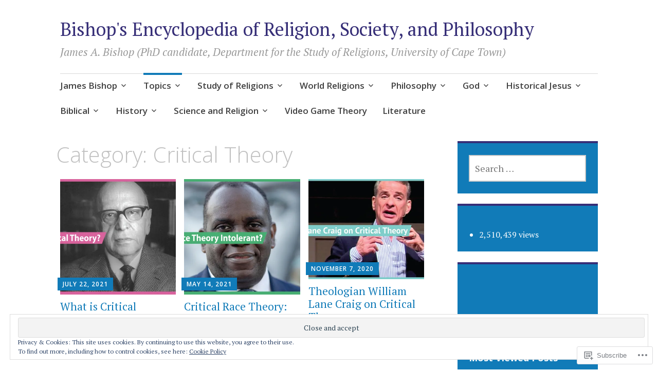

--- FILE ---
content_type: text/html; charset=UTF-8
request_url: https://jamesbishopblog.com/category/topics-issues/critical-theory-topics-issues/
body_size: 22894
content:
<!DOCTYPE html>
<html lang="en">
	<head>
		<meta charset="UTF-8">
		<meta name="viewport" content="width=device-width, initial-scale=1">
		<link rel="profile" href="http://gmpg.org/xfn/11">
	<title>Critical Theory &#8211; Bishop&#039;s Encyclopedia of Religion, Society, and Philosophy</title>
<meta name='robots' content='max-image-preview:large' />

<!-- Async WordPress.com Remote Login -->
<script id="wpcom_remote_login_js">
var wpcom_remote_login_extra_auth = '';
function wpcom_remote_login_remove_dom_node_id( element_id ) {
	var dom_node = document.getElementById( element_id );
	if ( dom_node ) { dom_node.parentNode.removeChild( dom_node ); }
}
function wpcom_remote_login_remove_dom_node_classes( class_name ) {
	var dom_nodes = document.querySelectorAll( '.' + class_name );
	for ( var i = 0; i < dom_nodes.length; i++ ) {
		dom_nodes[ i ].parentNode.removeChild( dom_nodes[ i ] );
	}
}
function wpcom_remote_login_final_cleanup() {
	wpcom_remote_login_remove_dom_node_classes( "wpcom_remote_login_msg" );
	wpcom_remote_login_remove_dom_node_id( "wpcom_remote_login_key" );
	wpcom_remote_login_remove_dom_node_id( "wpcom_remote_login_validate" );
	wpcom_remote_login_remove_dom_node_id( "wpcom_remote_login_js" );
	wpcom_remote_login_remove_dom_node_id( "wpcom_request_access_iframe" );
	wpcom_remote_login_remove_dom_node_id( "wpcom_request_access_styles" );
}

// Watch for messages back from the remote login
window.addEventListener( "message", function( e ) {
	if ( e.origin === "https://r-login.wordpress.com" ) {
		var data = {};
		try {
			data = JSON.parse( e.data );
		} catch( e ) {
			wpcom_remote_login_final_cleanup();
			return;
		}

		if ( data.msg === 'LOGIN' ) {
			// Clean up the login check iframe
			wpcom_remote_login_remove_dom_node_id( "wpcom_remote_login_key" );

			var id_regex = new RegExp( /^[0-9]+$/ );
			var token_regex = new RegExp( /^.*|.*|.*$/ );
			if (
				token_regex.test( data.token )
				&& id_regex.test( data.wpcomid )
			) {
				// We have everything we need to ask for a login
				var script = document.createElement( "script" );
				script.setAttribute( "id", "wpcom_remote_login_validate" );
				script.src = '/remote-login.php?wpcom_remote_login=validate'
					+ '&wpcomid=' + data.wpcomid
					+ '&token=' + encodeURIComponent( data.token )
					+ '&host=' + window.location.protocol
					+ '//' + window.location.hostname
					+ '&postid=27038'
					+ '&is_singular=';
				document.body.appendChild( script );
			}

			return;
		}

		// Safari ITP, not logged in, so redirect
		if ( data.msg === 'LOGIN-REDIRECT' ) {
			window.location = 'https://wordpress.com/log-in?redirect_to=' + window.location.href;
			return;
		}

		// Safari ITP, storage access failed, remove the request
		if ( data.msg === 'LOGIN-REMOVE' ) {
			var css_zap = 'html { -webkit-transition: margin-top 1s; transition: margin-top 1s; } /* 9001 */ html { margin-top: 0 !important; } * html body { margin-top: 0 !important; } @media screen and ( max-width: 782px ) { html { margin-top: 0 !important; } * html body { margin-top: 0 !important; } }';
			var style_zap = document.createElement( 'style' );
			style_zap.type = 'text/css';
			style_zap.appendChild( document.createTextNode( css_zap ) );
			document.body.appendChild( style_zap );

			var e = document.getElementById( 'wpcom_request_access_iframe' );
			e.parentNode.removeChild( e );

			document.cookie = 'wordpress_com_login_access=denied; path=/; max-age=31536000';

			return;
		}

		// Safari ITP
		if ( data.msg === 'REQUEST_ACCESS' ) {
			console.log( 'request access: safari' );

			// Check ITP iframe enable/disable knob
			if ( wpcom_remote_login_extra_auth !== 'safari_itp_iframe' ) {
				return;
			}

			// If we are in a "private window" there is no ITP.
			var private_window = false;
			try {
				var opendb = window.openDatabase( null, null, null, null );
			} catch( e ) {
				private_window = true;
			}

			if ( private_window ) {
				console.log( 'private window' );
				return;
			}

			var iframe = document.createElement( 'iframe' );
			iframe.id = 'wpcom_request_access_iframe';
			iframe.setAttribute( 'scrolling', 'no' );
			iframe.setAttribute( 'sandbox', 'allow-storage-access-by-user-activation allow-scripts allow-same-origin allow-top-navigation-by-user-activation' );
			iframe.src = 'https://r-login.wordpress.com/remote-login.php?wpcom_remote_login=request_access&origin=' + encodeURIComponent( data.origin ) + '&wpcomid=' + encodeURIComponent( data.wpcomid );

			var css = 'html { -webkit-transition: margin-top 1s; transition: margin-top 1s; } /* 9001 */ html { margin-top: 46px !important; } * html body { margin-top: 46px !important; } @media screen and ( max-width: 660px ) { html { margin-top: 71px !important; } * html body { margin-top: 71px !important; } #wpcom_request_access_iframe { display: block; height: 71px !important; } } #wpcom_request_access_iframe { border: 0px; height: 46px; position: fixed; top: 0; left: 0; width: 100%; min-width: 100%; z-index: 99999; background: #23282d; } ';

			var style = document.createElement( 'style' );
			style.type = 'text/css';
			style.id = 'wpcom_request_access_styles';
			style.appendChild( document.createTextNode( css ) );
			document.body.appendChild( style );

			document.body.appendChild( iframe );
		}

		if ( data.msg === 'DONE' ) {
			wpcom_remote_login_final_cleanup();
		}
	}
}, false );

// Inject the remote login iframe after the page has had a chance to load
// more critical resources
window.addEventListener( "DOMContentLoaded", function( e ) {
	var iframe = document.createElement( "iframe" );
	iframe.style.display = "none";
	iframe.setAttribute( "scrolling", "no" );
	iframe.setAttribute( "id", "wpcom_remote_login_key" );
	iframe.src = "https://r-login.wordpress.com/remote-login.php"
		+ "?wpcom_remote_login=key"
		+ "&origin=aHR0cHM6Ly9qYW1lc2Jpc2hvcGJsb2cuY29t"
		+ "&wpcomid=44180183"
		+ "&time=" + Math.floor( Date.now() / 1000 );
	document.body.appendChild( iframe );
}, false );
</script>
<link rel='dns-prefetch' href='//s0.wp.com' />
<link rel='dns-prefetch' href='//fonts-api.wp.com' />
<link rel="alternate" type="application/rss+xml" title="Bishop&#039;s Encyclopedia of Religion, Society, and Philosophy &raquo; Feed" href="https://jamesbishopblog.com/feed/" />
<link rel="alternate" type="application/rss+xml" title="Bishop&#039;s Encyclopedia of Religion, Society, and Philosophy &raquo; Comments Feed" href="https://jamesbishopblog.com/comments/feed/" />
<link rel="alternate" type="application/rss+xml" title="Bishop&#039;s Encyclopedia of Religion, Society, and Philosophy &raquo; Critical Theory Category Feed" href="https://jamesbishopblog.com/category/topics-issues/critical-theory-topics-issues/feed/" />
	<script type="text/javascript">
		/* <![CDATA[ */
		function addLoadEvent(func) {
			var oldonload = window.onload;
			if (typeof window.onload != 'function') {
				window.onload = func;
			} else {
				window.onload = function () {
					oldonload();
					func();
				}
			}
		}
		/* ]]> */
	</script>
	<link crossorigin='anonymous' rel='stylesheet' id='all-css-0-1' href='/wp-content/mu-plugins/widgets/eu-cookie-law/templates/style.css?m=1642463000i&cssminify=yes' type='text/css' media='all' />
<style id='wp-emoji-styles-inline-css'>

	img.wp-smiley, img.emoji {
		display: inline !important;
		border: none !important;
		box-shadow: none !important;
		height: 1em !important;
		width: 1em !important;
		margin: 0 0.07em !important;
		vertical-align: -0.1em !important;
		background: none !important;
		padding: 0 !important;
	}
/*# sourceURL=wp-emoji-styles-inline-css */
</style>
<link crossorigin='anonymous' rel='stylesheet' id='all-css-2-1' href='/wp-content/plugins/gutenberg-core/v22.2.0/build/styles/block-library/style.css?m=1764855221i&cssminify=yes' type='text/css' media='all' />
<style id='wp-block-library-inline-css'>
.has-text-align-justify {
	text-align:justify;
}
.has-text-align-justify{text-align:justify;}

/*# sourceURL=wp-block-library-inline-css */
</style><style id='global-styles-inline-css'>
:root{--wp--preset--aspect-ratio--square: 1;--wp--preset--aspect-ratio--4-3: 4/3;--wp--preset--aspect-ratio--3-4: 3/4;--wp--preset--aspect-ratio--3-2: 3/2;--wp--preset--aspect-ratio--2-3: 2/3;--wp--preset--aspect-ratio--16-9: 16/9;--wp--preset--aspect-ratio--9-16: 9/16;--wp--preset--color--black: #404040;--wp--preset--color--cyan-bluish-gray: #abb8c3;--wp--preset--color--white: #ffffff;--wp--preset--color--pale-pink: #f78da7;--wp--preset--color--vivid-red: #cf2e2e;--wp--preset--color--luminous-vivid-orange: #ff6900;--wp--preset--color--luminous-vivid-amber: #fcb900;--wp--preset--color--light-green-cyan: #7bdcb5;--wp--preset--color--vivid-green-cyan: #00d084;--wp--preset--color--pale-cyan-blue: #8ed1fc;--wp--preset--color--vivid-cyan-blue: #0693e3;--wp--preset--color--vivid-purple: #9b51e0;--wp--preset--color--dark-gray: #686868;--wp--preset--color--medium-gray: #999999;--wp--preset--color--light-gray: #d9d9d9;--wp--preset--color--blue: #159ae7;--wp--preset--color--dark-blue: #362e77;--wp--preset--gradient--vivid-cyan-blue-to-vivid-purple: linear-gradient(135deg,rgb(6,147,227) 0%,rgb(155,81,224) 100%);--wp--preset--gradient--light-green-cyan-to-vivid-green-cyan: linear-gradient(135deg,rgb(122,220,180) 0%,rgb(0,208,130) 100%);--wp--preset--gradient--luminous-vivid-amber-to-luminous-vivid-orange: linear-gradient(135deg,rgb(252,185,0) 0%,rgb(255,105,0) 100%);--wp--preset--gradient--luminous-vivid-orange-to-vivid-red: linear-gradient(135deg,rgb(255,105,0) 0%,rgb(207,46,46) 100%);--wp--preset--gradient--very-light-gray-to-cyan-bluish-gray: linear-gradient(135deg,rgb(238,238,238) 0%,rgb(169,184,195) 100%);--wp--preset--gradient--cool-to-warm-spectrum: linear-gradient(135deg,rgb(74,234,220) 0%,rgb(151,120,209) 20%,rgb(207,42,186) 40%,rgb(238,44,130) 60%,rgb(251,105,98) 80%,rgb(254,248,76) 100%);--wp--preset--gradient--blush-light-purple: linear-gradient(135deg,rgb(255,206,236) 0%,rgb(152,150,240) 100%);--wp--preset--gradient--blush-bordeaux: linear-gradient(135deg,rgb(254,205,165) 0%,rgb(254,45,45) 50%,rgb(107,0,62) 100%);--wp--preset--gradient--luminous-dusk: linear-gradient(135deg,rgb(255,203,112) 0%,rgb(199,81,192) 50%,rgb(65,88,208) 100%);--wp--preset--gradient--pale-ocean: linear-gradient(135deg,rgb(255,245,203) 0%,rgb(182,227,212) 50%,rgb(51,167,181) 100%);--wp--preset--gradient--electric-grass: linear-gradient(135deg,rgb(202,248,128) 0%,rgb(113,206,126) 100%);--wp--preset--gradient--midnight: linear-gradient(135deg,rgb(2,3,129) 0%,rgb(40,116,252) 100%);--wp--preset--font-size--small: 13px;--wp--preset--font-size--medium: 20px;--wp--preset--font-size--large: 36px;--wp--preset--font-size--x-large: 42px;--wp--preset--font-family--albert-sans: 'Albert Sans', sans-serif;--wp--preset--font-family--alegreya: Alegreya, serif;--wp--preset--font-family--arvo: Arvo, serif;--wp--preset--font-family--bodoni-moda: 'Bodoni Moda', serif;--wp--preset--font-family--bricolage-grotesque: 'Bricolage Grotesque', sans-serif;--wp--preset--font-family--cabin: Cabin, sans-serif;--wp--preset--font-family--chivo: Chivo, sans-serif;--wp--preset--font-family--commissioner: Commissioner, sans-serif;--wp--preset--font-family--cormorant: Cormorant, serif;--wp--preset--font-family--courier-prime: 'Courier Prime', monospace;--wp--preset--font-family--crimson-pro: 'Crimson Pro', serif;--wp--preset--font-family--dm-mono: 'DM Mono', monospace;--wp--preset--font-family--dm-sans: 'DM Sans', sans-serif;--wp--preset--font-family--dm-serif-display: 'DM Serif Display', serif;--wp--preset--font-family--domine: Domine, serif;--wp--preset--font-family--eb-garamond: 'EB Garamond', serif;--wp--preset--font-family--epilogue: Epilogue, sans-serif;--wp--preset--font-family--fahkwang: Fahkwang, sans-serif;--wp--preset--font-family--figtree: Figtree, sans-serif;--wp--preset--font-family--fira-sans: 'Fira Sans', sans-serif;--wp--preset--font-family--fjalla-one: 'Fjalla One', sans-serif;--wp--preset--font-family--fraunces: Fraunces, serif;--wp--preset--font-family--gabarito: Gabarito, system-ui;--wp--preset--font-family--ibm-plex-mono: 'IBM Plex Mono', monospace;--wp--preset--font-family--ibm-plex-sans: 'IBM Plex Sans', sans-serif;--wp--preset--font-family--ibarra-real-nova: 'Ibarra Real Nova', serif;--wp--preset--font-family--instrument-serif: 'Instrument Serif', serif;--wp--preset--font-family--inter: Inter, sans-serif;--wp--preset--font-family--josefin-sans: 'Josefin Sans', sans-serif;--wp--preset--font-family--jost: Jost, sans-serif;--wp--preset--font-family--libre-baskerville: 'Libre Baskerville', serif;--wp--preset--font-family--libre-franklin: 'Libre Franklin', sans-serif;--wp--preset--font-family--literata: Literata, serif;--wp--preset--font-family--lora: Lora, serif;--wp--preset--font-family--merriweather: Merriweather, serif;--wp--preset--font-family--montserrat: Montserrat, sans-serif;--wp--preset--font-family--newsreader: Newsreader, serif;--wp--preset--font-family--noto-sans-mono: 'Noto Sans Mono', sans-serif;--wp--preset--font-family--nunito: Nunito, sans-serif;--wp--preset--font-family--open-sans: 'Open Sans', sans-serif;--wp--preset--font-family--overpass: Overpass, sans-serif;--wp--preset--font-family--pt-serif: 'PT Serif', serif;--wp--preset--font-family--petrona: Petrona, serif;--wp--preset--font-family--piazzolla: Piazzolla, serif;--wp--preset--font-family--playfair-display: 'Playfair Display', serif;--wp--preset--font-family--plus-jakarta-sans: 'Plus Jakarta Sans', sans-serif;--wp--preset--font-family--poppins: Poppins, sans-serif;--wp--preset--font-family--raleway: Raleway, sans-serif;--wp--preset--font-family--roboto: Roboto, sans-serif;--wp--preset--font-family--roboto-slab: 'Roboto Slab', serif;--wp--preset--font-family--rubik: Rubik, sans-serif;--wp--preset--font-family--rufina: Rufina, serif;--wp--preset--font-family--sora: Sora, sans-serif;--wp--preset--font-family--source-sans-3: 'Source Sans 3', sans-serif;--wp--preset--font-family--source-serif-4: 'Source Serif 4', serif;--wp--preset--font-family--space-mono: 'Space Mono', monospace;--wp--preset--font-family--syne: Syne, sans-serif;--wp--preset--font-family--texturina: Texturina, serif;--wp--preset--font-family--urbanist: Urbanist, sans-serif;--wp--preset--font-family--work-sans: 'Work Sans', sans-serif;--wp--preset--spacing--20: 0.44rem;--wp--preset--spacing--30: 0.67rem;--wp--preset--spacing--40: 1rem;--wp--preset--spacing--50: 1.5rem;--wp--preset--spacing--60: 2.25rem;--wp--preset--spacing--70: 3.38rem;--wp--preset--spacing--80: 5.06rem;--wp--preset--shadow--natural: 6px 6px 9px rgba(0, 0, 0, 0.2);--wp--preset--shadow--deep: 12px 12px 50px rgba(0, 0, 0, 0.4);--wp--preset--shadow--sharp: 6px 6px 0px rgba(0, 0, 0, 0.2);--wp--preset--shadow--outlined: 6px 6px 0px -3px rgb(255, 255, 255), 6px 6px rgb(0, 0, 0);--wp--preset--shadow--crisp: 6px 6px 0px rgb(0, 0, 0);}:where(.is-layout-flex){gap: 0.5em;}:where(.is-layout-grid){gap: 0.5em;}body .is-layout-flex{display: flex;}.is-layout-flex{flex-wrap: wrap;align-items: center;}.is-layout-flex > :is(*, div){margin: 0;}body .is-layout-grid{display: grid;}.is-layout-grid > :is(*, div){margin: 0;}:where(.wp-block-columns.is-layout-flex){gap: 2em;}:where(.wp-block-columns.is-layout-grid){gap: 2em;}:where(.wp-block-post-template.is-layout-flex){gap: 1.25em;}:where(.wp-block-post-template.is-layout-grid){gap: 1.25em;}.has-black-color{color: var(--wp--preset--color--black) !important;}.has-cyan-bluish-gray-color{color: var(--wp--preset--color--cyan-bluish-gray) !important;}.has-white-color{color: var(--wp--preset--color--white) !important;}.has-pale-pink-color{color: var(--wp--preset--color--pale-pink) !important;}.has-vivid-red-color{color: var(--wp--preset--color--vivid-red) !important;}.has-luminous-vivid-orange-color{color: var(--wp--preset--color--luminous-vivid-orange) !important;}.has-luminous-vivid-amber-color{color: var(--wp--preset--color--luminous-vivid-amber) !important;}.has-light-green-cyan-color{color: var(--wp--preset--color--light-green-cyan) !important;}.has-vivid-green-cyan-color{color: var(--wp--preset--color--vivid-green-cyan) !important;}.has-pale-cyan-blue-color{color: var(--wp--preset--color--pale-cyan-blue) !important;}.has-vivid-cyan-blue-color{color: var(--wp--preset--color--vivid-cyan-blue) !important;}.has-vivid-purple-color{color: var(--wp--preset--color--vivid-purple) !important;}.has-black-background-color{background-color: var(--wp--preset--color--black) !important;}.has-cyan-bluish-gray-background-color{background-color: var(--wp--preset--color--cyan-bluish-gray) !important;}.has-white-background-color{background-color: var(--wp--preset--color--white) !important;}.has-pale-pink-background-color{background-color: var(--wp--preset--color--pale-pink) !important;}.has-vivid-red-background-color{background-color: var(--wp--preset--color--vivid-red) !important;}.has-luminous-vivid-orange-background-color{background-color: var(--wp--preset--color--luminous-vivid-orange) !important;}.has-luminous-vivid-amber-background-color{background-color: var(--wp--preset--color--luminous-vivid-amber) !important;}.has-light-green-cyan-background-color{background-color: var(--wp--preset--color--light-green-cyan) !important;}.has-vivid-green-cyan-background-color{background-color: var(--wp--preset--color--vivid-green-cyan) !important;}.has-pale-cyan-blue-background-color{background-color: var(--wp--preset--color--pale-cyan-blue) !important;}.has-vivid-cyan-blue-background-color{background-color: var(--wp--preset--color--vivid-cyan-blue) !important;}.has-vivid-purple-background-color{background-color: var(--wp--preset--color--vivid-purple) !important;}.has-black-border-color{border-color: var(--wp--preset--color--black) !important;}.has-cyan-bluish-gray-border-color{border-color: var(--wp--preset--color--cyan-bluish-gray) !important;}.has-white-border-color{border-color: var(--wp--preset--color--white) !important;}.has-pale-pink-border-color{border-color: var(--wp--preset--color--pale-pink) !important;}.has-vivid-red-border-color{border-color: var(--wp--preset--color--vivid-red) !important;}.has-luminous-vivid-orange-border-color{border-color: var(--wp--preset--color--luminous-vivid-orange) !important;}.has-luminous-vivid-amber-border-color{border-color: var(--wp--preset--color--luminous-vivid-amber) !important;}.has-light-green-cyan-border-color{border-color: var(--wp--preset--color--light-green-cyan) !important;}.has-vivid-green-cyan-border-color{border-color: var(--wp--preset--color--vivid-green-cyan) !important;}.has-pale-cyan-blue-border-color{border-color: var(--wp--preset--color--pale-cyan-blue) !important;}.has-vivid-cyan-blue-border-color{border-color: var(--wp--preset--color--vivid-cyan-blue) !important;}.has-vivid-purple-border-color{border-color: var(--wp--preset--color--vivid-purple) !important;}.has-vivid-cyan-blue-to-vivid-purple-gradient-background{background: var(--wp--preset--gradient--vivid-cyan-blue-to-vivid-purple) !important;}.has-light-green-cyan-to-vivid-green-cyan-gradient-background{background: var(--wp--preset--gradient--light-green-cyan-to-vivid-green-cyan) !important;}.has-luminous-vivid-amber-to-luminous-vivid-orange-gradient-background{background: var(--wp--preset--gradient--luminous-vivid-amber-to-luminous-vivid-orange) !important;}.has-luminous-vivid-orange-to-vivid-red-gradient-background{background: var(--wp--preset--gradient--luminous-vivid-orange-to-vivid-red) !important;}.has-very-light-gray-to-cyan-bluish-gray-gradient-background{background: var(--wp--preset--gradient--very-light-gray-to-cyan-bluish-gray) !important;}.has-cool-to-warm-spectrum-gradient-background{background: var(--wp--preset--gradient--cool-to-warm-spectrum) !important;}.has-blush-light-purple-gradient-background{background: var(--wp--preset--gradient--blush-light-purple) !important;}.has-blush-bordeaux-gradient-background{background: var(--wp--preset--gradient--blush-bordeaux) !important;}.has-luminous-dusk-gradient-background{background: var(--wp--preset--gradient--luminous-dusk) !important;}.has-pale-ocean-gradient-background{background: var(--wp--preset--gradient--pale-ocean) !important;}.has-electric-grass-gradient-background{background: var(--wp--preset--gradient--electric-grass) !important;}.has-midnight-gradient-background{background: var(--wp--preset--gradient--midnight) !important;}.has-small-font-size{font-size: var(--wp--preset--font-size--small) !important;}.has-medium-font-size{font-size: var(--wp--preset--font-size--medium) !important;}.has-large-font-size{font-size: var(--wp--preset--font-size--large) !important;}.has-x-large-font-size{font-size: var(--wp--preset--font-size--x-large) !important;}.has-albert-sans-font-family{font-family: var(--wp--preset--font-family--albert-sans) !important;}.has-alegreya-font-family{font-family: var(--wp--preset--font-family--alegreya) !important;}.has-arvo-font-family{font-family: var(--wp--preset--font-family--arvo) !important;}.has-bodoni-moda-font-family{font-family: var(--wp--preset--font-family--bodoni-moda) !important;}.has-bricolage-grotesque-font-family{font-family: var(--wp--preset--font-family--bricolage-grotesque) !important;}.has-cabin-font-family{font-family: var(--wp--preset--font-family--cabin) !important;}.has-chivo-font-family{font-family: var(--wp--preset--font-family--chivo) !important;}.has-commissioner-font-family{font-family: var(--wp--preset--font-family--commissioner) !important;}.has-cormorant-font-family{font-family: var(--wp--preset--font-family--cormorant) !important;}.has-courier-prime-font-family{font-family: var(--wp--preset--font-family--courier-prime) !important;}.has-crimson-pro-font-family{font-family: var(--wp--preset--font-family--crimson-pro) !important;}.has-dm-mono-font-family{font-family: var(--wp--preset--font-family--dm-mono) !important;}.has-dm-sans-font-family{font-family: var(--wp--preset--font-family--dm-sans) !important;}.has-dm-serif-display-font-family{font-family: var(--wp--preset--font-family--dm-serif-display) !important;}.has-domine-font-family{font-family: var(--wp--preset--font-family--domine) !important;}.has-eb-garamond-font-family{font-family: var(--wp--preset--font-family--eb-garamond) !important;}.has-epilogue-font-family{font-family: var(--wp--preset--font-family--epilogue) !important;}.has-fahkwang-font-family{font-family: var(--wp--preset--font-family--fahkwang) !important;}.has-figtree-font-family{font-family: var(--wp--preset--font-family--figtree) !important;}.has-fira-sans-font-family{font-family: var(--wp--preset--font-family--fira-sans) !important;}.has-fjalla-one-font-family{font-family: var(--wp--preset--font-family--fjalla-one) !important;}.has-fraunces-font-family{font-family: var(--wp--preset--font-family--fraunces) !important;}.has-gabarito-font-family{font-family: var(--wp--preset--font-family--gabarito) !important;}.has-ibm-plex-mono-font-family{font-family: var(--wp--preset--font-family--ibm-plex-mono) !important;}.has-ibm-plex-sans-font-family{font-family: var(--wp--preset--font-family--ibm-plex-sans) !important;}.has-ibarra-real-nova-font-family{font-family: var(--wp--preset--font-family--ibarra-real-nova) !important;}.has-instrument-serif-font-family{font-family: var(--wp--preset--font-family--instrument-serif) !important;}.has-inter-font-family{font-family: var(--wp--preset--font-family--inter) !important;}.has-josefin-sans-font-family{font-family: var(--wp--preset--font-family--josefin-sans) !important;}.has-jost-font-family{font-family: var(--wp--preset--font-family--jost) !important;}.has-libre-baskerville-font-family{font-family: var(--wp--preset--font-family--libre-baskerville) !important;}.has-libre-franklin-font-family{font-family: var(--wp--preset--font-family--libre-franklin) !important;}.has-literata-font-family{font-family: var(--wp--preset--font-family--literata) !important;}.has-lora-font-family{font-family: var(--wp--preset--font-family--lora) !important;}.has-merriweather-font-family{font-family: var(--wp--preset--font-family--merriweather) !important;}.has-montserrat-font-family{font-family: var(--wp--preset--font-family--montserrat) !important;}.has-newsreader-font-family{font-family: var(--wp--preset--font-family--newsreader) !important;}.has-noto-sans-mono-font-family{font-family: var(--wp--preset--font-family--noto-sans-mono) !important;}.has-nunito-font-family{font-family: var(--wp--preset--font-family--nunito) !important;}.has-open-sans-font-family{font-family: var(--wp--preset--font-family--open-sans) !important;}.has-overpass-font-family{font-family: var(--wp--preset--font-family--overpass) !important;}.has-pt-serif-font-family{font-family: var(--wp--preset--font-family--pt-serif) !important;}.has-petrona-font-family{font-family: var(--wp--preset--font-family--petrona) !important;}.has-piazzolla-font-family{font-family: var(--wp--preset--font-family--piazzolla) !important;}.has-playfair-display-font-family{font-family: var(--wp--preset--font-family--playfair-display) !important;}.has-plus-jakarta-sans-font-family{font-family: var(--wp--preset--font-family--plus-jakarta-sans) !important;}.has-poppins-font-family{font-family: var(--wp--preset--font-family--poppins) !important;}.has-raleway-font-family{font-family: var(--wp--preset--font-family--raleway) !important;}.has-roboto-font-family{font-family: var(--wp--preset--font-family--roboto) !important;}.has-roboto-slab-font-family{font-family: var(--wp--preset--font-family--roboto-slab) !important;}.has-rubik-font-family{font-family: var(--wp--preset--font-family--rubik) !important;}.has-rufina-font-family{font-family: var(--wp--preset--font-family--rufina) !important;}.has-sora-font-family{font-family: var(--wp--preset--font-family--sora) !important;}.has-source-sans-3-font-family{font-family: var(--wp--preset--font-family--source-sans-3) !important;}.has-source-serif-4-font-family{font-family: var(--wp--preset--font-family--source-serif-4) !important;}.has-space-mono-font-family{font-family: var(--wp--preset--font-family--space-mono) !important;}.has-syne-font-family{font-family: var(--wp--preset--font-family--syne) !important;}.has-texturina-font-family{font-family: var(--wp--preset--font-family--texturina) !important;}.has-urbanist-font-family{font-family: var(--wp--preset--font-family--urbanist) !important;}.has-work-sans-font-family{font-family: var(--wp--preset--font-family--work-sans) !important;}
/*# sourceURL=global-styles-inline-css */
</style>

<style id='classic-theme-styles-inline-css'>
/*! This file is auto-generated */
.wp-block-button__link{color:#fff;background-color:#32373c;border-radius:9999px;box-shadow:none;text-decoration:none;padding:calc(.667em + 2px) calc(1.333em + 2px);font-size:1.125em}.wp-block-file__button{background:#32373c;color:#fff;text-decoration:none}
/*# sourceURL=/wp-includes/css/classic-themes.min.css */
</style>
<link crossorigin='anonymous' rel='stylesheet' id='all-css-4-1' href='/_static/??-eJyNj9sKwjAMhl/ILGxuHi7ER5GtC9rZQ2hah29vx0QFRb0JSfi+nwRHBuVdJBeRTTpqJ6h8Z7w6C1ZFuSlKEG3ZEAS6FDX2WuKDAIlXQ4USWeBLkE3wzAqU95bbOBGWet2SIZuxb9rI2YGu40AikKvVyUI8ZVHevHmNnDps2UsMnk8EFWYO5zv/Vn7+M1DkVp3vM0pyeNBO4ZEcBZ0F+dxOmXu7K9fNslpvV3Uz3AAhnIxQ&cssminify=yes' type='text/css' media='all' />
<link rel='stylesheet' id='apostrophe-2-fonts-css' href='https://fonts-api.wp.com/css?family=PT+Serif%3A400%2C400italic%2C700%2C700italic%7COpen+Sans%3A300%2C300italic%2C400%2C400italic%2C600%2C600italic%2C700%2C700italic%2C800%2C800italic&#038;subset=latin%2Clatin-ext%2Ccyrillic' media='all' />
<link crossorigin='anonymous' rel='stylesheet' id='all-css-6-1' href='/_static/??-eJx9y0sOwjAMRdENYazyEe0AsZbUMmlQEluxo4rdU2Zlwuxd6R1cFUiqc3X0hQsbap8xqJg30YXhhKkSmr8zw6ok5UhmB9y50kFzj6kaNp6zxG1G3F67/IciC2Sh4EnqT8Azh9S+9FHuw3WYzpfbOE6vD0I/Qq0=&cssminify=yes' type='text/css' media='all' />
<link crossorigin='anonymous' rel='stylesheet' id='print-css-7-1' href='/wp-content/mu-plugins/global-print/global-print.css?m=1465851035i&cssminify=yes' type='text/css' media='print' />
<style id='jetpack-global-styles-frontend-style-inline-css'>
:root { --font-headings: unset; --font-base: unset; --font-headings-default: -apple-system,BlinkMacSystemFont,"Segoe UI",Roboto,Oxygen-Sans,Ubuntu,Cantarell,"Helvetica Neue",sans-serif; --font-base-default: -apple-system,BlinkMacSystemFont,"Segoe UI",Roboto,Oxygen-Sans,Ubuntu,Cantarell,"Helvetica Neue",sans-serif;}
/*# sourceURL=jetpack-global-styles-frontend-style-inline-css */
</style>
<link crossorigin='anonymous' rel='stylesheet' id='all-css-10-1' href='/wp-content/themes/h4/global.css?m=1420737423i&cssminify=yes' type='text/css' media='all' />
<script type="text/javascript" id="wpcom-actionbar-placeholder-js-extra">
/* <![CDATA[ */
var actionbardata = {"siteID":"44180183","postID":"0","siteURL":"https://jamesbishopblog.com","xhrURL":"https://jamesbishopblog.com/wp-admin/admin-ajax.php","nonce":"254b6b84e8","isLoggedIn":"","statusMessage":"","subsEmailDefault":"instantly","proxyScriptUrl":"https://s0.wp.com/wp-content/js/wpcom-proxy-request.js?m=1513050504i&amp;ver=20211021","i18n":{"followedText":"New posts from this site will now appear in your \u003Ca href=\"https://wordpress.com/reader\"\u003EReader\u003C/a\u003E","foldBar":"Collapse this bar","unfoldBar":"Expand this bar","shortLinkCopied":"Shortlink copied to clipboard."}};
//# sourceURL=wpcom-actionbar-placeholder-js-extra
/* ]]> */
</script>
<script type="text/javascript" id="jetpack-mu-wpcom-settings-js-before">
/* <![CDATA[ */
var JETPACK_MU_WPCOM_SETTINGS = {"assetsUrl":"https://s0.wp.com/wp-content/mu-plugins/jetpack-mu-wpcom-plugin/sun/jetpack_vendor/automattic/jetpack-mu-wpcom/src/build/"};
//# sourceURL=jetpack-mu-wpcom-settings-js-before
/* ]]> */
</script>
<script crossorigin='anonymous' type='text/javascript'  src='/_static/??-eJyFjcsOwiAQRX/I6dSa+lgYvwWBEAgMOAPW/n3bqIk7V2dxT87FqYDOVC1VDIIcKxTOr7kLssN186RjM1a2MTya5fmDLnn6K0HyjlW1v/L37R6zgxKb8yQ4ZTbKCOioRN4hnQo+hw1AmcCZwmvilq7709CPh/54voQFmNpFWg=='></script>
<script type="text/javascript" id="rlt-proxy-js-after">
/* <![CDATA[ */
	rltInitialize( {"token":null,"iframeOrigins":["https:\/\/widgets.wp.com"]} );
//# sourceURL=rlt-proxy-js-after
/* ]]> */
</script>
<link rel="EditURI" type="application/rsd+xml" title="RSD" href="https://jamesbishopblog.wordpress.com/xmlrpc.php?rsd" />
<meta name="generator" content="WordPress.com" />

<!-- Jetpack Open Graph Tags -->
<meta property="og:type" content="website" />
<meta property="og:title" content="Critical Theory &#8211; Bishop&#039;s Encyclopedia of Religion, Society, and Philosophy" />
<meta property="og:url" content="https://jamesbishopblog.com/category/topics-issues/critical-theory-topics-issues/" />
<meta property="og:site_name" content="Bishop&#039;s Encyclopedia of Religion, Society, and Philosophy" />
<meta property="og:image" content="https://secure.gravatar.com/blavatar/e571b8e4b9d067117a97f07b7184134935bcd1bec17d5482cbd893caac903f29?s=200&#038;ts=1767875724" />
<meta property="og:image:width" content="200" />
<meta property="og:image:height" content="200" />
<meta property="og:image:alt" content="" />
<meta property="og:locale" content="en_US" />

<!-- End Jetpack Open Graph Tags -->
<link rel="shortcut icon" type="image/x-icon" href="https://secure.gravatar.com/blavatar/e571b8e4b9d067117a97f07b7184134935bcd1bec17d5482cbd893caac903f29?s=32" sizes="16x16" />
<link rel="icon" type="image/x-icon" href="https://secure.gravatar.com/blavatar/e571b8e4b9d067117a97f07b7184134935bcd1bec17d5482cbd893caac903f29?s=32" sizes="16x16" />
<link rel="apple-touch-icon" href="https://secure.gravatar.com/blavatar/e571b8e4b9d067117a97f07b7184134935bcd1bec17d5482cbd893caac903f29?s=114" />
<link rel='openid.server' href='https://jamesbishopblog.com/?openidserver=1' />
<link rel='openid.delegate' href='https://jamesbishopblog.com/' />
<link rel="search" type="application/opensearchdescription+xml" href="https://jamesbishopblog.com/osd.xml" title="Bishop&#039;s Encyclopedia of Religion, Society, and Philosophy" />
<link rel="search" type="application/opensearchdescription+xml" href="https://s1.wp.com/opensearch.xml" title="WordPress.com" />
		<style type="text/css">
			.recentcomments a {
				display: inline !important;
				padding: 0 !important;
				margin: 0 !important;
			}

			table.recentcommentsavatartop img.avatar, table.recentcommentsavatarend img.avatar {
				border: 0px;
				margin: 0;
			}

			table.recentcommentsavatartop a, table.recentcommentsavatarend a {
				border: 0px !important;
				background-color: transparent !important;
			}

			td.recentcommentsavatarend, td.recentcommentsavatartop {
				padding: 0px 0px 1px 0px;
				margin: 0px;
			}

			td.recentcommentstextend {
				border: none !important;
				padding: 0px 0px 2px 10px;
			}

			.rtl td.recentcommentstextend {
				padding: 0px 10px 2px 0px;
			}

			td.recentcommentstexttop {
				border: none;
				padding: 0px 0px 0px 10px;
			}

			.rtl td.recentcommentstexttop {
				padding: 0px 10px 0px 0px;
			}
		</style>
		<meta name="description" content="Posts about Critical Theory written by James Bishop" />
		<style type="text/css" id="apostrophe-2-header-css">
				</style>
				<script type="text/javascript">

			window.doNotSellCallback = function() {

				var linkElements = [
					'a[href="https://wordpress.com/?ref=footer_blog"]',
					'a[href="https://wordpress.com/?ref=footer_website"]',
					'a[href="https://wordpress.com/?ref=vertical_footer"]',
					'a[href^="https://wordpress.com/?ref=footer_segment_"]',
				].join(',');

				var dnsLink = document.createElement( 'a' );
				dnsLink.href = 'https://wordpress.com/advertising-program-optout/';
				dnsLink.classList.add( 'do-not-sell-link' );
				dnsLink.rel = 'nofollow';
				dnsLink.style.marginLeft = '0.5em';
				dnsLink.textContent = 'Do Not Sell or Share My Personal Information';

				var creditLinks = document.querySelectorAll( linkElements );

				if ( 0 === creditLinks.length ) {
					return false;
				}

				Array.prototype.forEach.call( creditLinks, function( el ) {
					el.insertAdjacentElement( 'afterend', dnsLink );
				});

				return true;
			};

		</script>
		<script type="text/javascript">
	window.google_analytics_uacct = "UA-52447-2";
</script>

<script type="text/javascript">
	var _gaq = _gaq || [];
	_gaq.push(['_setAccount', 'UA-52447-2']);
	_gaq.push(['_gat._anonymizeIp']);
	_gaq.push(['_setDomainName', 'none']);
	_gaq.push(['_setAllowLinker', true]);
	_gaq.push(['_initData']);
	_gaq.push(['_trackPageview']);

	(function() {
		var ga = document.createElement('script'); ga.type = 'text/javascript'; ga.async = true;
		ga.src = ('https:' == document.location.protocol ? 'https://ssl' : 'http://www') + '.google-analytics.com/ga.js';
		(document.getElementsByTagName('head')[0] || document.getElementsByTagName('body')[0]).appendChild(ga);
	})();
</script>
	<link crossorigin='anonymous' rel='stylesheet' id='all-css-0-3' href='/wp-content/mu-plugins/jetpack-plugin/sun/modules/widgets/top-posts/style.css?m=1753279645i&cssminify=yes' type='text/css' media='all' />
</head>

	<body class="archive category category-critical-theory-topics-issues category-707364528 wp-embed-responsive wp-theme-pubapostrophe-2 customizer-styles-applied jetpack-reblog-enabled">
		<div id="page" class="hfeed site">

			<header id="masthead" class="site-header" role="banner">
				<div class="site-branding">
										<h1 class="site-title"><a href="https://jamesbishopblog.com/" rel="home">Bishop&#039;s Encyclopedia of Religion, Society, and Philosophy</a></h1>
					<h2 class="site-description">James A. Bishop (PhD candidate, Department for the Study of Religions, University of Cape Town)</h2>
				</div>

				<nav id="site-navigation" class="main-navigation" role="navigation">
					<a class="menu-toggle">Menu</a>
					<a class="skip-link screen-reader-text" href="#content">Skip to content</a>

					<div class="menu-unnamed-container"><ul id="menu-unnamed" class="apostrophe-2-navigation"><li id="menu-item-22767" class="menu-item menu-item-type-taxonomy menu-item-object-category menu-item-has-children menu-item-22767"><a href="https://jamesbishopblog.com/category/about-james-bishop/">James Bishop</a>
<ul class="sub-menu">
	<li id="menu-item-25479" class="menu-item menu-item-type-post_type menu-item-object-post menu-item-25479"><a href="https://jamesbishopblog.com/2020/11/18/who-is-james-bishop-author-and-content-producer/">Who is James?</a></li>
	<li id="menu-item-19473" class="menu-item menu-item-type-taxonomy menu-item-object-category menu-item-19473"><a href="https://jamesbishopblog.com/category/about-james-bishop/personal-reflections/">Personal Reflections</a></li>
	<li id="menu-item-22940" class="menu-item menu-item-type-taxonomy menu-item-object-category menu-item-22940"><a href="https://jamesbishopblog.com/category/about-james-bishop/current-research-work/">Current Research Work</a></li>
	<li id="menu-item-31069" class="menu-item menu-item-type-taxonomy menu-item-object-category menu-item-31069"><a href="https://jamesbishopblog.com/category/about-james-bishop/quora-questions/">Quora Questions</a></li>
	<li id="menu-item-21659" class="menu-item menu-item-type-taxonomy menu-item-object-category menu-item-21659"><a href="https://jamesbishopblog.com/category/about-james-bishop/critique-of-christian-apologetics/">Critique of Christian Apologetics</a></li>
	<li id="menu-item-25396" class="menu-item menu-item-type-taxonomy menu-item-object-category menu-item-25396"><a href="https://jamesbishopblog.com/category/about-james-bishop/religions-in-south-africa/">Religions in South Africa</a></li>
</ul>
</li>
<li id="menu-item-18504" class="menu-item menu-item-type-taxonomy menu-item-object-category current-category-ancestor current-menu-ancestor current-menu-parent current-category-parent menu-item-has-children menu-item-18504"><a href="https://jamesbishopblog.com/category/topics-issues/">Topics</a>
<ul class="sub-menu">
	<li id="menu-item-20954" class="menu-item menu-item-type-taxonomy menu-item-object-category menu-item-20954"><a href="https://jamesbishopblog.com/category/apologetics/">Apologetics</a></li>
	<li id="menu-item-27281" class="menu-item menu-item-type-taxonomy menu-item-object-category menu-item-27281"><a href="https://jamesbishopblog.com/category/topics-issues/artificial-intelligence/">Artificial Intelligence</a></li>
	<li id="menu-item-20480" class="menu-item menu-item-type-taxonomy menu-item-object-category menu-item-has-children menu-item-20480"><a href="https://jamesbishopblog.com/category/atheism-2/">Atheism</a>
	<ul class="sub-menu">
		<li id="menu-item-21676" class="menu-item menu-item-type-taxonomy menu-item-object-category menu-item-21676"><a href="https://jamesbishopblog.com/category/atheism-2/articles-atheism/">Articles Atheism</a></li>
		<li id="menu-item-20816" class="menu-item menu-item-type-taxonomy menu-item-object-category menu-item-20816"><a href="https://jamesbishopblog.com/category/atheism-2/arguments/">Arguments</a></li>
		<li id="menu-item-22986" class="menu-item menu-item-type-taxonomy menu-item-object-category menu-item-22986"><a href="https://jamesbishopblog.com/category/atheism-2/criticism-atheism/">Criticism Atheism</a></li>
	</ul>
</li>
	<li id="menu-item-25378" class="menu-item menu-item-type-taxonomy menu-item-object-category current-menu-item menu-item-25378"><a href="https://jamesbishopblog.com/category/topics-issues/critical-theory-topics-issues/" aria-current="page">Critical Theory</a></li>
	<li id="menu-item-18601" class="menu-item menu-item-type-taxonomy menu-item-object-category menu-item-has-children menu-item-18601"><a href="https://jamesbishopblog.com/category/topics-issues/feminism/">Feminism</a>
	<ul class="sub-menu">
		<li id="menu-item-21675" class="menu-item menu-item-type-taxonomy menu-item-object-category menu-item-21675"><a href="https://jamesbishopblog.com/category/topics-issues/feminism/articles-feminism/">Articles Feminism</a></li>
		<li id="menu-item-28461" class="menu-item menu-item-type-taxonomy menu-item-object-category menu-item-28461"><a href="https://jamesbishopblog.com/category/topics-issues/feminism/feminist-figures/">Feminist Figures</a></li>
		<li id="menu-item-22261" class="menu-item menu-item-type-taxonomy menu-item-object-category menu-item-22261"><a href="https://jamesbishopblog.com/category/topics-issues/feminism/feminist-movements/">Feminist Movements</a></li>
	</ul>
</li>
	<li id="menu-item-23229" class="menu-item menu-item-type-taxonomy menu-item-object-category menu-item-23229"><a href="https://jamesbishopblog.com/category/topics-issues/human-rights/">Human Rights</a></li>
	<li id="menu-item-18774" class="menu-item menu-item-type-taxonomy menu-item-object-category menu-item-has-children menu-item-18774"><a href="https://jamesbishopblog.com/category/inerrancy/">Inerrancy</a>
	<ul class="sub-menu">
		<li id="menu-item-21631" class="menu-item menu-item-type-taxonomy menu-item-object-category menu-item-21631"><a href="https://jamesbishopblog.com/category/inerrancy/argument-against/">Arguments Against</a></li>
	</ul>
</li>
	<li id="menu-item-18505" class="menu-item menu-item-type-taxonomy menu-item-object-category menu-item-18505"><a href="https://jamesbishopblog.com/category/topics-issues/racism/">Racism</a></li>
	<li id="menu-item-23222" class="menu-item menu-item-type-taxonomy menu-item-object-category menu-item-23222"><a href="https://jamesbishopblog.com/category/topics-issues/religious-persecution/">Religious Persecution</a></li>
	<li id="menu-item-23528" class="menu-item menu-item-type-taxonomy menu-item-object-category menu-item-23528"><a href="https://jamesbishopblog.com/category/topics-issues/sociology/">Sociology</a></li>
	<li id="menu-item-23225" class="menu-item menu-item-type-taxonomy menu-item-object-category menu-item-23225"><a href="https://jamesbishopblog.com/category/topics-issues/secularism/">Secularism</a></li>
	<li id="menu-item-20918" class="menu-item menu-item-type-taxonomy menu-item-object-category menu-item-has-children menu-item-20918"><a href="https://jamesbishopblog.com/category/topics-issues/sexuality/">Sexuality</a>
	<ul class="sub-menu">
		<li id="menu-item-22231" class="menu-item menu-item-type-taxonomy menu-item-object-category menu-item-22231"><a href="https://jamesbishopblog.com/category/topics-issues/sexuality/masculinity/">Masculinity</a></li>
		<li id="menu-item-18705" class="menu-item menu-item-type-taxonomy menu-item-object-category menu-item-18705"><a href="https://jamesbishopblog.com/category/homosexuality/">Homosexuality</a></li>
		<li id="menu-item-21183" class="menu-item menu-item-type-taxonomy menu-item-object-category menu-item-21183"><a href="https://jamesbishopblog.com/category/topics-issues/pornography/">Pornography</a></li>
	</ul>
</li>
	<li id="menu-item-28550" class="menu-item menu-item-type-taxonomy menu-item-object-category menu-item-28550"><a href="https://jamesbishopblog.com/category/topics-issues/the-supernatural-topics-issues/">The Supernatural</a></li>
	<li id="menu-item-20961" class="menu-item menu-item-type-taxonomy menu-item-object-category menu-item-20961"><a href="https://jamesbishopblog.com/category/topics-issues/young-earth-creationism/">Young Earth Creationism</a></li>
</ul>
</li>
<li id="menu-item-33251" class="menu-item menu-item-type-taxonomy menu-item-object-category menu-item-has-children menu-item-33251"><a href="https://jamesbishopblog.com/category/study-of-religions/">Study of Religions</a>
<ul class="sub-menu">
	<li id="menu-item-21678" class="menu-item menu-item-type-taxonomy menu-item-object-category menu-item-21678"><a href="https://jamesbishopblog.com/category/study-of-religions/articles-religious-studies/">Articles Religion Studies</a></li>
	<li id="menu-item-22293" class="menu-item menu-item-type-taxonomy menu-item-object-category menu-item-22293"><a href="https://jamesbishopblog.com/category/study-of-religions/critical-theory-religion/">Critical Theory Religion</a></li>
	<li id="menu-item-23323" class="menu-item menu-item-type-taxonomy menu-item-object-category menu-item-23323"><a href="https://jamesbishopblog.com/category/study-of-religions/definition-of-religion/">Definition of Religion</a></li>
	<li id="menu-item-23257" class="menu-item menu-item-type-taxonomy menu-item-object-category menu-item-23257"><a href="https://jamesbishopblog.com/category/study-of-religions/description-of-religion/">Description of Religion</a></li>
	<li id="menu-item-21210" class="menu-item menu-item-type-taxonomy menu-item-object-category menu-item-21210"><a href="https://jamesbishopblog.com/category/study-of-religions/development/">Development of Religion</a></li>
	<li id="menu-item-21175" class="menu-item menu-item-type-taxonomy menu-item-object-category menu-item-21175"><a href="https://jamesbishopblog.com/category/study-of-religions/essence/">Essence of Religion</a></li>
	<li id="menu-item-22130" class="menu-item menu-item-type-taxonomy menu-item-object-category menu-item-22130"><a href="https://jamesbishopblog.com/category/study-of-religions/feminist-religious-studies/">Feminist Religion Studies</a></li>
	<li id="menu-item-21361" class="menu-item menu-item-type-taxonomy menu-item-object-category menu-item-21361"><a href="https://jamesbishopblog.com/category/study-of-religions/function/">Function of Religion</a></li>
	<li id="menu-item-22132" class="menu-item menu-item-type-taxonomy menu-item-object-category menu-item-22132"><a href="https://jamesbishopblog.com/category/study-of-religions/historical-theorists/">Historical Theorists</a></li>
	<li id="menu-item-22048" class="menu-item menu-item-type-taxonomy menu-item-object-category menu-item-22048"><a href="https://jamesbishopblog.com/category/study-of-religions/origin/">Origin of Religion</a></li>
	<li id="menu-item-27652" class="menu-item menu-item-type-taxonomy menu-item-object-category menu-item-27652"><a href="https://jamesbishopblog.com/category/study-of-religions/theories-of-religion/">Theories of Religion</a></li>
</ul>
</li>
<li id="menu-item-17318" class="menu-item menu-item-type-taxonomy menu-item-object-category menu-item-has-children menu-item-17318"><a href="https://jamesbishopblog.com/category/world-religions/">World Religions</a>
<ul class="sub-menu">
	<li id="menu-item-18724" class="menu-item menu-item-type-taxonomy menu-item-object-category menu-item-18724"><a href="https://jamesbishopblog.com/category/religion/articles-religion/">Articles</a></li>
	<li id="menu-item-22463" class="menu-item menu-item-type-taxonomy menu-item-object-category menu-item-22463"><a href="https://jamesbishopblog.com/category/religion/new-religions/">New Religions</a></li>
	<li id="menu-item-21593" class="menu-item menu-item-type-taxonomy menu-item-object-category menu-item-21593"><a href="https://jamesbishopblog.com/category/religion/animistic-religion/">Animistic Religion</a></li>
	<li id="menu-item-21638" class="menu-item menu-item-type-taxonomy menu-item-object-category menu-item-21638"><a href="https://jamesbishopblog.com/category/religion/classical-religion/">Classical Religion</a></li>
	<li id="menu-item-21166" class="menu-item menu-item-type-taxonomy menu-item-object-category menu-item-21166"><a href="https://jamesbishopblog.com/category/world-religions/buddhism/">Buddhism</a></li>
	<li id="menu-item-24053" class="menu-item menu-item-type-taxonomy menu-item-object-category menu-item-24053"><a href="https://jamesbishopblog.com/category/world-religions/catholicism/">Catholicism</a></li>
	<li id="menu-item-21088" class="menu-item menu-item-type-taxonomy menu-item-object-category menu-item-has-children menu-item-21088"><a href="https://jamesbishopblog.com/category/world-religions/christianity/">Christianity</a>
	<ul class="sub-menu">
		<li id="menu-item-21089" class="menu-item menu-item-type-taxonomy menu-item-object-category menu-item-21089"><a href="https://jamesbishopblog.com/category/world-religions/christianity/christianity-articles/">Christianity Articles</a></li>
		<li id="menu-item-21096" class="menu-item menu-item-type-taxonomy menu-item-object-category menu-item-21096"><a href="https://jamesbishopblog.com/category/world-religions/christianity/doctrine-beliefs-christianity/">Beliefs</a></li>
		<li id="menu-item-21114" class="menu-item menu-item-type-taxonomy menu-item-object-category menu-item-21114"><a href="https://jamesbishopblog.com/category/world-religions/christianity/christian-scholars/">Christian Scholars</a></li>
		<li id="menu-item-17018" class="menu-item menu-item-type-taxonomy menu-item-object-category menu-item-17018"><a href="https://jamesbishopblog.com/category/testimonies/" title="How Skeptics Came to Believe in God ">Conversions</a></li>
	</ul>
</li>
	<li id="menu-item-17324" class="menu-item menu-item-type-taxonomy menu-item-object-category menu-item-17324"><a href="https://jamesbishopblog.com/category/world-religions/confucianism/">Confucianism</a></li>
	<li id="menu-item-22112" class="menu-item menu-item-type-taxonomy menu-item-object-category menu-item-22112"><a href="https://jamesbishopblog.com/category/world-religions/daoism/">Daoism</a></li>
	<li id="menu-item-17323" class="menu-item menu-item-type-taxonomy menu-item-object-category menu-item-has-children menu-item-17323"><a href="https://jamesbishopblog.com/category/world-religions/hinduism/">Hinduism</a>
	<ul class="sub-menu">
		<li id="menu-item-22282" class="menu-item menu-item-type-taxonomy menu-item-object-category menu-item-22282"><a href="https://jamesbishopblog.com/category/world-religions/hinduism/articles-hinduism/">Articles</a></li>
		<li id="menu-item-22276" class="menu-item menu-item-type-taxonomy menu-item-object-category menu-item-22276"><a href="https://jamesbishopblog.com/category/world-religions/hinduism/criticism-hinduism/">Criticism</a></li>
		<li id="menu-item-24027" class="menu-item menu-item-type-taxonomy menu-item-object-category menu-item-24027"><a href="https://jamesbishopblog.com/category/world-religions/hinduism/doctrine-belief/">Doctrine &amp; Beliefs</a></li>
	</ul>
</li>
	<li id="menu-item-17320" class="menu-item menu-item-type-taxonomy menu-item-object-category menu-item-has-children menu-item-17320"><a href="https://jamesbishopblog.com/category/world-religions/islam/">Islam</a>
	<ul class="sub-menu">
		<li id="menu-item-20983" class="menu-item menu-item-type-taxonomy menu-item-object-category menu-item-20983"><a href="https://jamesbishopblog.com/category/world-religions/islam/islam-articles/">Islam Articles</a></li>
		<li id="menu-item-21012" class="menu-item menu-item-type-taxonomy menu-item-object-category menu-item-21012"><a href="https://jamesbishopblog.com/category/world-religions/islam/doctrine-beliefs/">Beliefs</a></li>
		<li id="menu-item-20981" class="menu-item menu-item-type-taxonomy menu-item-object-category menu-item-20981"><a href="https://jamesbishopblog.com/category/world-religions/islam/texts/">Texts</a></li>
		<li id="menu-item-18779" class="menu-item menu-item-type-taxonomy menu-item-object-category menu-item-18779"><a href="https://jamesbishopblog.com/category/world-religions/islam/muhammad/">Muhammad</a></li>
		<li id="menu-item-21042" class="menu-item menu-item-type-taxonomy menu-item-object-category menu-item-21042"><a href="https://jamesbishopblog.com/category/world-religions/islam/events-early-islam/">Events (Early Islam)</a></li>
		<li id="menu-item-22569" class="menu-item menu-item-type-taxonomy menu-item-object-category menu-item-22569"><a href="https://jamesbishopblog.com/category/world-religions/islam/criticism-islam/">Criticism</a></li>
	</ul>
</li>
	<li id="menu-item-17322" class="menu-item menu-item-type-taxonomy menu-item-object-category menu-item-has-children menu-item-17322"><a href="https://jamesbishopblog.com/category/world-religions/mormonism/">Mormonism</a>
	<ul class="sub-menu">
		<li id="menu-item-21054" class="menu-item menu-item-type-taxonomy menu-item-object-category menu-item-21054"><a href="https://jamesbishopblog.com/category/world-religions/mormonism/doctrine-beliefs-mormonism/">Beliefs</a></li>
		<li id="menu-item-21008" class="menu-item menu-item-type-taxonomy menu-item-object-category menu-item-21008"><a href="https://jamesbishopblog.com/category/world-religions/mormonism/mormon-texts/">Texts</a></li>
		<li id="menu-item-21137" class="menu-item menu-item-type-taxonomy menu-item-object-category menu-item-21137"><a href="https://jamesbishopblog.com/category/world-religions/mormonism/joseph-smith/">Joseph Smith</a></li>
		<li id="menu-item-22266" class="menu-item menu-item-type-taxonomy menu-item-object-category menu-item-22266"><a href="https://jamesbishopblog.com/category/world-religions/mormonism/criticism-mormonism/">Criticism</a></li>
	</ul>
</li>
	<li id="menu-item-24351" class="menu-item menu-item-type-taxonomy menu-item-object-category menu-item-24351"><a href="https://jamesbishopblog.com/category/world-religions/mysticism/">Mysticism</a></li>
	<li id="menu-item-22906" class="menu-item menu-item-type-taxonomy menu-item-object-category menu-item-22906"><a href="https://jamesbishopblog.com/category/religion/neo-pagan-religion/">Neo-Pagan Religion</a></li>
	<li id="menu-item-22392" class="menu-item menu-item-type-taxonomy menu-item-object-category menu-item-22392"><a href="https://jamesbishopblog.com/category/world-religions/other-religions/">Other Religions</a></li>
	<li id="menu-item-31889" class="menu-item menu-item-type-taxonomy menu-item-object-category menu-item-31889"><a href="https://jamesbishopblog.com/category/world-religions/shinto/">Shinto</a></li>
	<li id="menu-item-21595" class="menu-item menu-item-type-taxonomy menu-item-object-category menu-item-21595"><a href="https://jamesbishopblog.com/category/religion/studies-religion/">Studies and Surveys</a></li>
</ul>
</li>
<li id="menu-item-18740" class="menu-item menu-item-type-taxonomy menu-item-object-category menu-item-has-children menu-item-18740"><a href="https://jamesbishopblog.com/category/philosophy/">Philosophy</a>
<ul class="sub-menu">
	<li id="menu-item-21677" class="menu-item menu-item-type-taxonomy menu-item-object-category menu-item-21677"><a href="https://jamesbishopblog.com/category/philosophy/articles-philosophy/">Articles Philosophy</a></li>
	<li id="menu-item-22020" class="menu-item menu-item-type-taxonomy menu-item-object-category menu-item-22020"><a href="https://jamesbishopblog.com/category/philosophy/greek-philosophy/">Greek Philosophy</a></li>
	<li id="menu-item-22002" class="menu-item menu-item-type-taxonomy menu-item-object-category menu-item-22002"><a href="https://jamesbishopblog.com/category/philosophy/eastern/">Eastern Philosophy</a></li>
	<li id="menu-item-18744" class="menu-item menu-item-type-taxonomy menu-item-object-category menu-item-18744"><a href="https://jamesbishopblog.com/category/philosophy/knowledge/">Epistemology</a></li>
	<li id="menu-item-21216" class="menu-item menu-item-type-taxonomy menu-item-object-category menu-item-21216"><a href="https://jamesbishopblog.com/category/philosophy/metaphysics/">Metaphysics</a></li>
	<li id="menu-item-21433" class="menu-item menu-item-type-taxonomy menu-item-object-category menu-item-21433"><a href="https://jamesbishopblog.com/category/philosophy/morality/">Morality</a></li>
	<li id="menu-item-21255" class="menu-item menu-item-type-taxonomy menu-item-object-category menu-item-21255"><a href="https://jamesbishopblog.com/category/philosophy/politics/">Politics</a></li>
	<li id="menu-item-20941" class="menu-item menu-item-type-taxonomy menu-item-object-category menu-item-20941"><a href="https://jamesbishopblog.com/category/philosophy/schools-of-thought/">Schools of Thought</a></li>
	<li id="menu-item-18746" class="menu-item menu-item-type-taxonomy menu-item-object-category menu-item-18746"><a href="https://jamesbishopblog.com/category/philosophy/science-philosophy/">Science</a></li>
</ul>
</li>
<li id="menu-item-21390" class="menu-item menu-item-type-taxonomy menu-item-object-category menu-item-has-children menu-item-21390"><a href="https://jamesbishopblog.com/category/god/">God</a>
<ul class="sub-menu">
	<li id="menu-item-21396" class="menu-item menu-item-type-taxonomy menu-item-object-category menu-item-21396"><a href="https://jamesbishopblog.com/category/god/articles-god/">Articles</a></li>
	<li id="menu-item-21403" class="menu-item menu-item-type-taxonomy menu-item-object-category menu-item-21403"><a href="https://jamesbishopblog.com/category/god/arguments-for/">Arguments For</a></li>
	<li id="menu-item-24263" class="menu-item menu-item-type-taxonomy menu-item-object-category menu-item-24263"><a href="https://jamesbishopblog.com/category/god/arguments-against/">Arguments Against</a></li>
</ul>
</li>
<li id="menu-item-21230" class="menu-item menu-item-type-taxonomy menu-item-object-category menu-item-has-children menu-item-21230"><a href="https://jamesbishopblog.com/category/about-jesus-christ/">Historical Jesus</a>
<ul class="sub-menu">
	<li id="menu-item-21233" class="menu-item menu-item-type-taxonomy menu-item-object-category menu-item-21233"><a href="https://jamesbishopblog.com/category/about-jesus-christ/articles-about-jesus-christ/">Articles</a></li>
	<li id="menu-item-31843" class="menu-item menu-item-type-taxonomy menu-item-object-category menu-item-31843"><a href="https://jamesbishopblog.com/category/about-jesus-christ/major-teachings/">Major Teachings</a></li>
	<li id="menu-item-21237" class="menu-item menu-item-type-taxonomy menu-item-object-category menu-item-21237"><a href="https://jamesbishopblog.com/category/about-jesus-christ/jesus-facts/">Historical Facts</a></li>
	<li id="menu-item-23270" class="menu-item menu-item-type-taxonomy menu-item-object-category menu-item-23270"><a href="https://jamesbishopblog.com/category/about-jesus-christ/apocrypha/">Apocrypha</a></li>
	<li id="menu-item-23224" class="menu-item menu-item-type-taxonomy menu-item-object-category menu-item-23224"><a href="https://jamesbishopblog.com/category/about-jesus-christ/jesus-mythicism/">Jesus Mythicism</a></li>
	<li id="menu-item-21238" class="menu-item menu-item-type-taxonomy menu-item-object-category menu-item-21238"><a href="https://jamesbishopblog.com/category/about-jesus-christ/textual-evidence/">Textual Sources</a></li>
</ul>
</li>
<li id="menu-item-18707" class="menu-item menu-item-type-taxonomy menu-item-object-category menu-item-has-children menu-item-18707"><a href="https://jamesbishopblog.com/category/bible/">Biblical</a>
<ul class="sub-menu">
	<li id="menu-item-18715" class="menu-item menu-item-type-taxonomy menu-item-object-category menu-item-18715"><a href="https://jamesbishopblog.com/category/bible/bible-articles/">Articles</a></li>
	<li id="menu-item-32405" class="menu-item menu-item-type-taxonomy menu-item-object-category menu-item-32405"><a href="https://jamesbishopblog.com/category/bible/bible-difficulties/">Bible Difficulties</a></li>
	<li id="menu-item-25842" class="menu-item menu-item-type-taxonomy menu-item-object-category menu-item-25842"><a href="https://jamesbishopblog.com/category/bible/bible-stories/">Bible Stories</a></li>
	<li id="menu-item-18709" class="menu-item menu-item-type-taxonomy menu-item-object-category menu-item-has-children menu-item-18709"><a href="https://jamesbishopblog.com/category/bible/new-testament/">New Testament</a>
	<ul class="sub-menu">
		<li id="menu-item-18729" class="menu-item menu-item-type-taxonomy menu-item-object-category menu-item-18729"><a href="https://jamesbishopblog.com/category/bible/new-testament/articles-new-testament/">Articles</a></li>
		<li id="menu-item-27447" class="menu-item menu-item-type-taxonomy menu-item-object-category menu-item-27447"><a href="https://jamesbishopblog.com/category/bible/new-testament/epistles/">Epistles</a></li>
		<li id="menu-item-18731" class="menu-item menu-item-type-taxonomy menu-item-object-category menu-item-18731"><a href="https://jamesbishopblog.com/category/bible/new-testament/gospels/">Gospels</a></li>
		<li id="menu-item-18732" class="menu-item menu-item-type-taxonomy menu-item-object-category menu-item-18732"><a href="https://jamesbishopblog.com/category/bible/new-testament/pauline-subjects/">Pauline Subjects</a></li>
	</ul>
</li>
	<li id="menu-item-18710" class="menu-item menu-item-type-taxonomy menu-item-object-category menu-item-has-children menu-item-18710"><a href="https://jamesbishopblog.com/category/bible/old-testament-bible/">Old Testament</a>
	<ul class="sub-menu">
		<li id="menu-item-18769" class="menu-item menu-item-type-taxonomy menu-item-object-category menu-item-18769"><a href="https://jamesbishopblog.com/category/bible/old-testament-bible/articles-old-testament/">Articles</a></li>
		<li id="menu-item-19040" class="menu-item menu-item-type-taxonomy menu-item-object-category menu-item-19040"><a href="https://jamesbishopblog.com/category/bible/old-testament-bible/pentateuch/">Pentateuch</a></li>
		<li id="menu-item-21125" class="menu-item menu-item-type-taxonomy menu-item-object-category menu-item-21125"><a href="https://jamesbishopblog.com/category/bible/old-testament-bible/the-prophets/">The Prophets</a></li>
	</ul>
</li>
</ul>
</li>
<li id="menu-item-20923" class="menu-item menu-item-type-taxonomy menu-item-object-category menu-item-has-children menu-item-20923"><a href="https://jamesbishopblog.com/category/history/">History</a>
<ul class="sub-menu">
	<li id="menu-item-20924" class="menu-item menu-item-type-taxonomy menu-item-object-category menu-item-20924"><a href="https://jamesbishopblog.com/category/history/ancient-thinkers/">Ancient Thinkers</a></li>
	<li id="menu-item-22272" class="menu-item menu-item-type-taxonomy menu-item-object-category menu-item-22272"><a href="https://jamesbishopblog.com/category/history/church-history/">Church History</a></li>
	<li id="menu-item-20956" class="menu-item menu-item-type-taxonomy menu-item-object-category menu-item-20956"><a href="https://jamesbishopblog.com/category/history/civilizations/">Civilizations</a></li>
	<li id="menu-item-20935" class="menu-item menu-item-type-taxonomy menu-item-object-category menu-item-20935"><a href="https://jamesbishopblog.com/category/history/historical-movements/">Historical Movements</a></li>
	<li id="menu-item-28619" class="menu-item menu-item-type-taxonomy menu-item-object-category menu-item-28619"><a href="https://jamesbishopblog.com/category/history/modern-era-thinkers/">Modern Era Thinkers</a></li>
</ul>
</li>
<li id="menu-item-18711" class="menu-item menu-item-type-taxonomy menu-item-object-category menu-item-has-children menu-item-18711"><a href="https://jamesbishopblog.com/category/science/">Science and Religion</a>
<ul class="sub-menu">
	<li id="menu-item-18721" class="menu-item menu-item-type-taxonomy menu-item-object-category menu-item-18721"><a href="https://jamesbishopblog.com/category/science/articles-science/">Articles</a></li>
	<li id="menu-item-21413" class="menu-item menu-item-type-taxonomy menu-item-object-category menu-item-21413"><a href="https://jamesbishopblog.com/category/science/cosmology/">Cosmology</a></li>
	<li id="menu-item-18712" class="menu-item menu-item-type-taxonomy menu-item-object-category menu-item-18712"><a href="https://jamesbishopblog.com/category/science/evolution/">Evolutionary Theory</a></li>
	<li id="menu-item-20963" class="menu-item menu-item-type-taxonomy menu-item-object-category menu-item-20963"><a href="https://jamesbishopblog.com/category/science/pseudoscience/">Pseudoscience</a></li>
	<li id="menu-item-23004" class="menu-item menu-item-type-taxonomy menu-item-object-category menu-item-23004"><a href="https://jamesbishopblog.com/category/psychology-2/">Psychology</a></li>
	<li id="menu-item-21404" class="menu-item menu-item-type-taxonomy menu-item-object-category menu-item-21404"><a href="https://jamesbishopblog.com/category/science/studiessurveys/">Studies &amp; Surveys</a></li>
</ul>
</li>
<li id="menu-item-28003" class="menu-item menu-item-type-taxonomy menu-item-object-category menu-item-28003"><a href="https://jamesbishopblog.com/category/topics-issues/video-game-theory/">Video Game Theory</a></li>
<li id="menu-item-28287" class="menu-item menu-item-type-taxonomy menu-item-object-category menu-item-28287"><a href="https://jamesbishopblog.com/category/literature/">Literature</a></li>
</ul></div>
					
				</nav><!-- #site-navigation -->
			</header><!-- #masthead -->

			<div id="content" class="site-content">

	<section id="primary" class="content-area">

	
		<header class="page-header">
			<h1 class="page-title">Category: <span>Critical Theory</span></h1>		</header><!-- .page-header -->

		<main id="main" class="site-main" role="main">

			<div id="posts-wrapper">

						
				
<article id="post-27038" class="post-27038 post type-post status-publish format-standard has-post-thumbnail hentry category-critical-theory-topics-issues category-topics-issues fallback-thumbnail">
	
	<a class="entry-thumbnail apostrophe-2-thumb" href="https://jamesbishopblog.com/2021/07/22/what-is-critical-theory-its-theorists-and-major-ideas-simply-explained/">
		<img width="450" height="450" src="https://jamesbishopblog.com/wp-content/uploads/2021/07/cover-2.jpg?w=450&amp;h=450&amp;crop=1" class="attachment-post-thumbnail size-post-thumbnail wp-post-image" alt="" />	</a>
	<header class="entry-header">
		<div class="entry-meta">
			<span class="posted-on"><a href="https://jamesbishopblog.com/2021/07/22/what-is-critical-theory-its-theorists-and-major-ideas-simply-explained/" rel="bookmark"><time class="entry-date published" datetime="2021-07-22T14:30:35+00:00">July 22, 2021</time><time class="updated" datetime="2021-12-09T13:44:24+00:00">December 9, 2021</time></a></span><span class="byline"> <span class="author vcard"><a class="url fn n" href="https://jamesbishopblog.com/author/bishopthe1st/">James Bishop</a></span></span>		</div><!-- .entry-meta -->
		<h2 class="entry-title"><a href="https://jamesbishopblog.com/2021/07/22/what-is-critical-theory-its-theorists-and-major-ideas-simply-explained/" rel="bookmark">What is Critical Theory?: Its Theorists and Major Ideas Simply Explained</a></h2>
	</header><!-- .entry-header -->

</article><!-- #post-## -->

			
				
<article id="post-26607" class="post-26607 post type-post status-publish format-standard has-post-thumbnail hentry category-critical-theory-topics-issues category-topics-issues tag-critical-race-theory tag-tony-sewell tag-tony-sewell-report fallback-thumbnail">
	
	<a class="entry-thumbnail apostrophe-2-thumb" href="https://jamesbishopblog.com/2021/05/14/critical-race-theory-hostile-and-intolerant-to-dissent/">
		<img width="450" height="450" src="https://jamesbishopblog.com/wp-content/uploads/2021/05/cover-5.jpg?w=450&amp;h=450&amp;crop=1" class="attachment-post-thumbnail size-post-thumbnail wp-post-image" alt="" loading="lazy" />	</a>
	<header class="entry-header">
		<div class="entry-meta">
			<span class="posted-on"><a href="https://jamesbishopblog.com/2021/05/14/critical-race-theory-hostile-and-intolerant-to-dissent/" rel="bookmark"><time class="entry-date published" datetime="2021-05-14T13:41:08+00:00">May 14, 2021</time><time class="updated" datetime="2021-05-15T13:00:23+00:00">May 15, 2021</time></a></span><span class="byline"> <span class="author vcard"><a class="url fn n" href="https://jamesbishopblog.com/author/bishopthe1st/">James Bishop</a></span></span>		</div><!-- .entry-meta -->
		<h2 class="entry-title"><a href="https://jamesbishopblog.com/2021/05/14/critical-race-theory-hostile-and-intolerant-to-dissent/" rel="bookmark">Critical Race Theory: Hostile and Intolerant to Dissent?</a></h2>
	</header><!-- .entry-header -->

</article><!-- #post-## -->

			
				
<article id="post-25343" class="post-25343 post type-post status-publish format-standard has-post-thumbnail hentry category-critical-theory-topics-issues category-topics-issues tag-critical-theory tag-william-lane-craig fallback-thumbnail">
	
	<a class="entry-thumbnail apostrophe-2-thumb" href="https://jamesbishopblog.com/2020/11/07/theologian-william-lane-craig-on-critical-theory/">
		<img width="450" height="389" src="https://jamesbishopblog.com/wp-content/uploads/2020/11/cover-4.jpg?w=450&amp;h=389&amp;crop=1" class="attachment-post-thumbnail size-post-thumbnail wp-post-image" alt="" loading="lazy" />	</a>
	<header class="entry-header">
		<div class="entry-meta">
			<span class="posted-on"><a href="https://jamesbishopblog.com/2020/11/07/theologian-william-lane-craig-on-critical-theory/" rel="bookmark"><time class="entry-date published" datetime="2020-11-07T16:33:26+00:00">November 7, 2020</time><time class="updated" datetime="2020-11-10T14:44:52+00:00">November 10, 2020</time></a></span><span class="byline"> <span class="author vcard"><a class="url fn n" href="https://jamesbishopblog.com/author/bishopthe1st/">James Bishop</a></span></span>		</div><!-- .entry-meta -->
		<h2 class="entry-title"><a href="https://jamesbishopblog.com/2020/11/07/theologian-william-lane-craig-on-critical-theory/" rel="bookmark">Theologian William Lane Craig on Critical Theory</a></h2>
	</header><!-- .entry-header -->

</article><!-- #post-## -->

			
			<div><!-- #posts-wrapper -->

		
		</main><!-- #main -->

		
	</section><!-- #primary -->

	<div id="secondary" class="widget-area" role="complementary">

				<div class="sidebar-primary">
			<aside id="search-9" class="widget widget_search"><form role="search" method="get" class="search-form" action="https://jamesbishopblog.com/">
				<label>
					<span class="screen-reader-text">Search for:</span>
					<input type="search" class="search-field" placeholder="Search &hellip;" value="" name="s" />
				</label>
				<input type="submit" class="search-submit" value="Search" />
			</form></aside><aside id="blog-stats-5" class="widget widget_blog-stats"><h2 class="widget-title"></h2>		<ul>
			<li>2,510,439 views</li>
		</ul>
		</aside><aside id="follow_button_widget-7" class="widget widget_follow_button_widget">
		<a class="wordpress-follow-button" href="https://jamesbishopblog.com" data-blog="44180183" data-lang="en" data-show-follower-count="true">Follow Bishop&#039;s Encyclopedia of Religion, Society, and Philosophy on WordPress.com</a>
		<script type="text/javascript">(function(d){ window.wpcomPlatform = {"titles":{"timelines":"Embeddable Timelines","followButton":"Follow Button","wpEmbeds":"WordPress Embeds"}}; var f = d.getElementsByTagName('SCRIPT')[0], p = d.createElement('SCRIPT');p.type = 'text/javascript';p.async = true;p.src = '//widgets.wp.com/platform.js';f.parentNode.insertBefore(p,f);}(document));</script>

		</aside><aside id="top-posts-7" class="widget widget_top-posts"><h2 class="widget-title">Most Viewed Posts</h2><div class='widgets-grid-layout no-grav'>
<div class="widget-grid-view-image"><a href="https://jamesbishopblog.com/2020/10/15/the-non-muslim-seventh-century-sources-for-the-prophet-muhammad/" title="The Non-Muslim Seventh Century Sources for the Prophet Muhammad" class="bump-view" data-bump-view="tp"><img loading="lazy" width="200" height="200" src="https://i0.wp.com/jamesbishopblog.com/wp-content/uploads/2020/10/cover-4.jpg?resize=200%2C200&#038;ssl=1" srcset="https://i0.wp.com/jamesbishopblog.com/wp-content/uploads/2020/10/cover-4.jpg?resize=200%2C200&amp;ssl=1 1x, https://i0.wp.com/jamesbishopblog.com/wp-content/uploads/2020/10/cover-4.jpg?resize=300%2C300&amp;ssl=1 1.5x, https://i0.wp.com/jamesbishopblog.com/wp-content/uploads/2020/10/cover-4.jpg?resize=400%2C400&amp;ssl=1 2x, https://i0.wp.com/jamesbishopblog.com/wp-content/uploads/2020/10/cover-4.jpg?resize=600%2C600&amp;ssl=1 3x" alt="The Non-Muslim Seventh Century Sources for the Prophet Muhammad" data-pin-nopin="true"/></a></div><div class="widget-grid-view-image"><a href="https://jamesbishopblog.com/2020/01/11/ninian-smarts-seven-dimensions-of-religion-and-why-is-it-helpful/" title="Ninian Smart’s Seven Dimensions of Religion and Why it is Helpful" class="bump-view" data-bump-view="tp"><img loading="lazy" width="200" height="200" src="https://i0.wp.com/jamesbishopblog.com/wp-content/uploads/2020/01/cover-5.jpg?resize=200%2C200&#038;ssl=1" srcset="https://i0.wp.com/jamesbishopblog.com/wp-content/uploads/2020/01/cover-5.jpg?resize=200%2C200&amp;ssl=1 1x, https://i0.wp.com/jamesbishopblog.com/wp-content/uploads/2020/01/cover-5.jpg?resize=300%2C300&amp;ssl=1 1.5x, https://i0.wp.com/jamesbishopblog.com/wp-content/uploads/2020/01/cover-5.jpg?resize=400%2C400&amp;ssl=1 2x, https://i0.wp.com/jamesbishopblog.com/wp-content/uploads/2020/01/cover-5.jpg?resize=600%2C600&amp;ssl=1 3x" alt="Ninian Smart’s Seven Dimensions of Religion and Why it is Helpful" data-pin-nopin="true"/></a></div><div class="widget-grid-view-image"><a href="https://jamesbishopblog.com/2016/12/15/former-atheist-sociopath-david-wood-finds-jesus-in-prison/" title="Former Atheist Sociopath, David Wood, Finds Jesus in Prison." class="bump-view" data-bump-view="tp"><img loading="lazy" width="200" height="200" src="https://i0.wp.com/jamesbishopblog.com/wp-content/uploads/2016/12/screen-shot-2016-12-15-at-6-26-36-pm.png?resize=200%2C200&#038;ssl=1" srcset="https://i0.wp.com/jamesbishopblog.com/wp-content/uploads/2016/12/screen-shot-2016-12-15-at-6-26-36-pm.png?resize=200%2C200&amp;ssl=1 1x, https://i0.wp.com/jamesbishopblog.com/wp-content/uploads/2016/12/screen-shot-2016-12-15-at-6-26-36-pm.png?resize=300%2C300&amp;ssl=1 1.5x, https://i0.wp.com/jamesbishopblog.com/wp-content/uploads/2016/12/screen-shot-2016-12-15-at-6-26-36-pm.png?resize=400%2C400&amp;ssl=1 2x, https://i0.wp.com/jamesbishopblog.com/wp-content/uploads/2016/12/screen-shot-2016-12-15-at-6-26-36-pm.png?resize=600%2C600&amp;ssl=1 3x" alt="Former Atheist Sociopath, David Wood, Finds Jesus in Prison." data-pin-nopin="true"/></a></div><div class="widget-grid-view-image"><a href="https://jamesbishopblog.com/2022/06/05/a-summary-of-the-kojikis-creation-myth-and-the-story-of-izanagi-and-izanami/" title="A Summary of the Kojiki’s Creation Myth and the Story of Izanagi and Izanami" class="bump-view" data-bump-view="tp"><img loading="lazy" width="200" height="200" src="https://i0.wp.com/jamesbishopblog.com/wp-content/uploads/2022/06/cover.jpg?fit=1200%2C625&#038;ssl=1&#038;resize=200%2C200" srcset="https://i0.wp.com/jamesbishopblog.com/wp-content/uploads/2022/06/cover.jpg?fit=1200%2C625&amp;ssl=1&amp;resize=200%2C200 1x, https://i0.wp.com/jamesbishopblog.com/wp-content/uploads/2022/06/cover.jpg?fit=1200%2C625&amp;ssl=1&amp;resize=300%2C300 1.5x, https://i0.wp.com/jamesbishopblog.com/wp-content/uploads/2022/06/cover.jpg?fit=1200%2C625&amp;ssl=1&amp;resize=400%2C400 2x, https://i0.wp.com/jamesbishopblog.com/wp-content/uploads/2022/06/cover.jpg?fit=1200%2C625&amp;ssl=1&amp;resize=600%2C600 3x, https://i0.wp.com/jamesbishopblog.com/wp-content/uploads/2022/06/cover.jpg?fit=1200%2C625&amp;ssl=1&amp;resize=800%2C800 4x" alt="A Summary of the Kojiki’s Creation Myth and the Story of Izanagi and Izanami" data-pin-nopin="true"/></a></div><div class="widget-grid-view-image"><a href="https://jamesbishopblog.com/2019/01/29/why-did-the-prophet-muhammad-try-to-kill-himself/" title="Why Did the Prophet Muhammad Try to Kill Himself?" class="bump-view" data-bump-view="tp"><img loading="lazy" width="200" height="200" src="https://i0.wp.com/jamesbishopblog.com/wp-content/uploads/2019/01/cover-13.jpg?fit=1200%2C625&#038;ssl=1&#038;resize=200%2C200" srcset="https://i0.wp.com/jamesbishopblog.com/wp-content/uploads/2019/01/cover-13.jpg?fit=1200%2C625&amp;ssl=1&amp;resize=200%2C200 1x, https://i0.wp.com/jamesbishopblog.com/wp-content/uploads/2019/01/cover-13.jpg?fit=1200%2C625&amp;ssl=1&amp;resize=300%2C300 1.5x, https://i0.wp.com/jamesbishopblog.com/wp-content/uploads/2019/01/cover-13.jpg?fit=1200%2C625&amp;ssl=1&amp;resize=400%2C400 2x, https://i0.wp.com/jamesbishopblog.com/wp-content/uploads/2019/01/cover-13.jpg?fit=1200%2C625&amp;ssl=1&amp;resize=600%2C600 3x, https://i0.wp.com/jamesbishopblog.com/wp-content/uploads/2019/01/cover-13.jpg?fit=1200%2C625&amp;ssl=1&amp;resize=800%2C800 4x" alt="Why Did the Prophet Muhammad Try to Kill Himself?" data-pin-nopin="true"/></a></div><div class="widget-grid-view-image"><a href="https://jamesbishopblog.com/2020/03/16/e-b-tylor-animistic-theory-of-religion-and-religion-in-primitive-culture/" title="E. B. Tylor - Animistic Theory of Religion and Religion in ‘Primitive Culture’" class="bump-view" data-bump-view="tp"><img loading="lazy" width="200" height="200" src="https://i0.wp.com/jamesbishopblog.com/wp-content/uploads/2020/03/cover-8.jpg?resize=200%2C200&#038;ssl=1" srcset="https://i0.wp.com/jamesbishopblog.com/wp-content/uploads/2020/03/cover-8.jpg?resize=200%2C200&amp;ssl=1 1x, https://i0.wp.com/jamesbishopblog.com/wp-content/uploads/2020/03/cover-8.jpg?resize=300%2C300&amp;ssl=1 1.5x, https://i0.wp.com/jamesbishopblog.com/wp-content/uploads/2020/03/cover-8.jpg?resize=400%2C400&amp;ssl=1 2x, https://i0.wp.com/jamesbishopblog.com/wp-content/uploads/2020/03/cover-8.jpg?resize=600%2C600&amp;ssl=1 3x" alt="E. B. Tylor - Animistic Theory of Religion and Religion in ‘Primitive Culture’" data-pin-nopin="true"/></a></div><div class="widget-grid-view-image"><a href="https://jamesbishopblog.com/2021/10/01/psychoanalyst-carl-jungs-theory-of-religion/" title="Psychoanalyst Carl Jung’s Theory of Religion" class="bump-view" data-bump-view="tp"><img loading="lazy" width="200" height="200" src="https://i0.wp.com/jamesbishopblog.com/wp-content/uploads/2021/10/cover.jpg?fit=1200%2C618&#038;ssl=1&#038;resize=200%2C200" srcset="https://i0.wp.com/jamesbishopblog.com/wp-content/uploads/2021/10/cover.jpg?fit=1200%2C618&amp;ssl=1&amp;resize=200%2C200 1x, https://i0.wp.com/jamesbishopblog.com/wp-content/uploads/2021/10/cover.jpg?fit=1200%2C618&amp;ssl=1&amp;resize=300%2C300 1.5x, https://i0.wp.com/jamesbishopblog.com/wp-content/uploads/2021/10/cover.jpg?fit=1200%2C618&amp;ssl=1&amp;resize=400%2C400 2x, https://i0.wp.com/jamesbishopblog.com/wp-content/uploads/2021/10/cover.jpg?fit=1200%2C618&amp;ssl=1&amp;resize=600%2C600 3x, https://i0.wp.com/jamesbishopblog.com/wp-content/uploads/2021/10/cover.jpg?fit=1200%2C618&amp;ssl=1&amp;resize=800%2C800 4x" alt="Psychoanalyst Carl Jung’s Theory of Religion" data-pin-nopin="true"/></a></div><div class="widget-grid-view-image"><a href="https://jamesbishopblog.com/2020/09/19/paul-tillich-religion-as-ultimate-concern/" title="Paul Tillich - Religion as “Ultimate Concern”" class="bump-view" data-bump-view="tp"><img loading="lazy" width="200" height="200" src="https://i0.wp.com/jamesbishopblog.com/wp-content/uploads/2020/09/cover-12.jpg?resize=200%2C200&#038;ssl=1" srcset="https://i0.wp.com/jamesbishopblog.com/wp-content/uploads/2020/09/cover-12.jpg?resize=200%2C200&amp;ssl=1 1x, https://i0.wp.com/jamesbishopblog.com/wp-content/uploads/2020/09/cover-12.jpg?resize=300%2C300&amp;ssl=1 1.5x, https://i0.wp.com/jamesbishopblog.com/wp-content/uploads/2020/09/cover-12.jpg?resize=400%2C400&amp;ssl=1 2x, https://i0.wp.com/jamesbishopblog.com/wp-content/uploads/2020/09/cover-12.jpg?resize=600%2C600&amp;ssl=1 3x" alt="Paul Tillich - Religion as “Ultimate Concern”" data-pin-nopin="true"/></a></div><div class="widget-grid-view-image"><a href="https://jamesbishopblog.com/2015/01/16/scripture-indicates-that-adam-and-ever-were-not-the-first-people/" title="Adam &amp; Eve Weren&#039;t the First Humans, According to Genesis?" class="bump-view" data-bump-view="tp"><img loading="lazy" width="200" height="200" src="https://i0.wp.com/jamesbishopblog.com/wp-content/uploads/2015/01/screen-shot-2019-03-24-at-4.05.48-pm.png?resize=200%2C200&#038;ssl=1" srcset="https://i0.wp.com/jamesbishopblog.com/wp-content/uploads/2015/01/screen-shot-2019-03-24-at-4.05.48-pm.png?resize=200%2C200&amp;ssl=1 1x, https://i0.wp.com/jamesbishopblog.com/wp-content/uploads/2015/01/screen-shot-2019-03-24-at-4.05.48-pm.png?resize=300%2C300&amp;ssl=1 1.5x, https://i0.wp.com/jamesbishopblog.com/wp-content/uploads/2015/01/screen-shot-2019-03-24-at-4.05.48-pm.png?resize=400%2C400&amp;ssl=1 2x, https://i0.wp.com/jamesbishopblog.com/wp-content/uploads/2015/01/screen-shot-2019-03-24-at-4.05.48-pm.png?resize=600%2C600&amp;ssl=1 3x" alt="Adam &amp; Eve Weren&#039;t the First Humans, According to Genesis?" data-pin-nopin="true"/></a></div><div class="widget-grid-view-image"><a href="https://jamesbishopblog.com/2022/07/14/the-early-muslim-conquests-after-the-death-of-muhammad/" title="The Early Muslim Conquests After the Death of Muhammad" class="bump-view" data-bump-view="tp"><img loading="lazy" width="200" height="200" src="https://i0.wp.com/jamesbishopblog.com/wp-content/uploads/2022/07/cover-2.jpg?fit=1200%2C625&#038;ssl=1&#038;resize=200%2C200" srcset="https://i0.wp.com/jamesbishopblog.com/wp-content/uploads/2022/07/cover-2.jpg?fit=1200%2C625&amp;ssl=1&amp;resize=200%2C200 1x, https://i0.wp.com/jamesbishopblog.com/wp-content/uploads/2022/07/cover-2.jpg?fit=1200%2C625&amp;ssl=1&amp;resize=300%2C300 1.5x, https://i0.wp.com/jamesbishopblog.com/wp-content/uploads/2022/07/cover-2.jpg?fit=1200%2C625&amp;ssl=1&amp;resize=400%2C400 2x, https://i0.wp.com/jamesbishopblog.com/wp-content/uploads/2022/07/cover-2.jpg?fit=1200%2C625&amp;ssl=1&amp;resize=600%2C600 3x, https://i0.wp.com/jamesbishopblog.com/wp-content/uploads/2022/07/cover-2.jpg?fit=1200%2C625&amp;ssl=1&amp;resize=800%2C800 4x" alt="The Early Muslim Conquests After the Death of Muhammad" data-pin-nopin="true"/></a></div></div>
</aside>		<div class="wpcnt">
			<div class="wpa">
				<span class="wpa-about">Advertisements</span>
				<div class="u mrec">
							<div style="padding-bottom:15px;width:300px;height:250px;">
			<div id="atatags-441801833-695fa48ca9254">
				<script type="text/javascript">
					window.tudeMappings = window.tudeMappings || [];
					window.tudeMappings.push( {
						divId: 'atatags-441801833-695fa48ca9254',
						format: 'gutenberg_rectangle',
						width: 300,
						height: 250,
					} );
				</script>
			</div>
		</div>
				</div>
			</div>
		</div>		</div>
		
		
		
	</div><!-- #secondary -->

	</div><!-- #content -->

	<footer id="colophon" class="site-footer" role="contentinfo">

		
		<div class="site-info">
			<a href="https://wordpress.com/?ref=footer_blog" rel="nofollow">Blog at WordPress.com.</a>
			
					</div><!-- .site-info -->
	</footer><!-- #colophon -->
</div><!-- #page -->

<!--  -->
<script type="speculationrules">
{"prefetch":[{"source":"document","where":{"and":[{"href_matches":"/*"},{"not":{"href_matches":["/wp-*.php","/wp-admin/*","/files/*","/wp-content/*","/wp-content/plugins/*","/wp-content/themes/pub/apostrophe-2/*","/*\\?(.+)"]}},{"not":{"selector_matches":"a[rel~=\"nofollow\"]"}},{"not":{"selector_matches":".no-prefetch, .no-prefetch a"}}]},"eagerness":"conservative"}]}
</script>
<script type="text/javascript" src="//0.gravatar.com/js/hovercards/hovercards.min.js?ver=202602924dcd77a86c6f1d3698ec27fc5da92b28585ddad3ee636c0397cf312193b2a1" id="grofiles-cards-js"></script>
<script type="text/javascript" id="wpgroho-js-extra">
/* <![CDATA[ */
var WPGroHo = {"my_hash":""};
//# sourceURL=wpgroho-js-extra
/* ]]> */
</script>
<script crossorigin='anonymous' type='text/javascript'  src='/wp-content/mu-plugins/gravatar-hovercards/wpgroho.js?m=1610363240i'></script>

	<script>
		// Initialize and attach hovercards to all gravatars
		( function() {
			function init() {
				if ( typeof Gravatar === 'undefined' ) {
					return;
				}

				if ( typeof Gravatar.init !== 'function' ) {
					return;
				}

				Gravatar.profile_cb = function ( hash, id ) {
					WPGroHo.syncProfileData( hash, id );
				};

				Gravatar.my_hash = WPGroHo.my_hash;
				Gravatar.init(
					'body',
					'#wp-admin-bar-my-account',
					{
						i18n: {
							'Edit your profile →': 'Edit your profile →',
							'View profile →': 'View profile →',
							'Contact': 'Contact',
							'Send money': 'Send money',
							'Sorry, we are unable to load this Gravatar profile.': 'Sorry, we are unable to load this Gravatar profile.',
							'Gravatar not found.': 'Gravatar not found.',
							'Too Many Requests.': 'Too Many Requests.',
							'Internal Server Error.': 'Internal Server Error.',
							'Is this you?': 'Is this you?',
							'Claim your free profile.': 'Claim your free profile.',
							'Email': 'Email',
							'Home Phone': 'Home Phone',
							'Work Phone': 'Work Phone',
							'Cell Phone': 'Cell Phone',
							'Contact Form': 'Contact Form',
							'Calendar': 'Calendar',
						},
					}
				);
			}

			if ( document.readyState !== 'loading' ) {
				init();
			} else {
				document.addEventListener( 'DOMContentLoaded', init );
			}
		} )();
	</script>

		<div style="display:none">
	</div>
		<!-- CCPA [start] -->
		<script type="text/javascript">
			( function () {

				var setupPrivacy = function() {

					// Minimal Mozilla Cookie library
					// https://developer.mozilla.org/en-US/docs/Web/API/Document/cookie/Simple_document.cookie_framework
					var cookieLib = window.cookieLib = {getItem:function(e){return e&&decodeURIComponent(document.cookie.replace(new RegExp("(?:(?:^|.*;)\\s*"+encodeURIComponent(e).replace(/[\-\.\+\*]/g,"\\$&")+"\\s*\\=\\s*([^;]*).*$)|^.*$"),"$1"))||null},setItem:function(e,o,n,t,r,i){if(!e||/^(?:expires|max\-age|path|domain|secure)$/i.test(e))return!1;var c="";if(n)switch(n.constructor){case Number:c=n===1/0?"; expires=Fri, 31 Dec 9999 23:59:59 GMT":"; max-age="+n;break;case String:c="; expires="+n;break;case Date:c="; expires="+n.toUTCString()}return"rootDomain"!==r&&".rootDomain"!==r||(r=(".rootDomain"===r?".":"")+document.location.hostname.split(".").slice(-2).join(".")),document.cookie=encodeURIComponent(e)+"="+encodeURIComponent(o)+c+(r?"; domain="+r:"")+(t?"; path="+t:"")+(i?"; secure":""),!0}};

					// Implement IAB USP API.
					window.__uspapi = function( command, version, callback ) {

						// Validate callback.
						if ( typeof callback !== 'function' ) {
							return;
						}

						// Validate the given command.
						if ( command !== 'getUSPData' || version !== 1 ) {
							callback( null, false );
							return;
						}

						// Check for GPC. If set, override any stored cookie.
						if ( navigator.globalPrivacyControl ) {
							callback( { version: 1, uspString: '1YYN' }, true );
							return;
						}

						// Check for cookie.
						var consent = cookieLib.getItem( 'usprivacy' );

						// Invalid cookie.
						if ( null === consent ) {
							callback( null, false );
							return;
						}

						// Everything checks out. Fire the provided callback with the consent data.
						callback( { version: 1, uspString: consent }, true );
					};

					// Initialization.
					document.addEventListener( 'DOMContentLoaded', function() {

						// Internal functions.
						var setDefaultOptInCookie = function() {
							var value = '1YNN';
							var domain = '.wordpress.com' === location.hostname.slice( -14 ) ? '.rootDomain' : location.hostname;
							cookieLib.setItem( 'usprivacy', value, 365 * 24 * 60 * 60, '/', domain );
						};

						var setDefaultOptOutCookie = function() {
							var value = '1YYN';
							var domain = '.wordpress.com' === location.hostname.slice( -14 ) ? '.rootDomain' : location.hostname;
							cookieLib.setItem( 'usprivacy', value, 24 * 60 * 60, '/', domain );
						};

						var setDefaultNotApplicableCookie = function() {
							var value = '1---';
							var domain = '.wordpress.com' === location.hostname.slice( -14 ) ? '.rootDomain' : location.hostname;
							cookieLib.setItem( 'usprivacy', value, 24 * 60 * 60, '/', domain );
						};

						var setCcpaAppliesCookie = function( applies ) {
							var domain = '.wordpress.com' === location.hostname.slice( -14 ) ? '.rootDomain' : location.hostname;
							cookieLib.setItem( 'ccpa_applies', applies, 24 * 60 * 60, '/', domain );
						}

						var maybeCallDoNotSellCallback = function() {
							if ( 'function' === typeof window.doNotSellCallback ) {
								return window.doNotSellCallback();
							}

							return false;
						}

						// Look for usprivacy cookie first.
						var usprivacyCookie = cookieLib.getItem( 'usprivacy' );

						// Found a usprivacy cookie.
						if ( null !== usprivacyCookie ) {

							// If the cookie indicates that CCPA does not apply, then bail.
							if ( '1---' === usprivacyCookie ) {
								return;
							}

							// CCPA applies, so call our callback to add Do Not Sell link to the page.
							maybeCallDoNotSellCallback();

							// We're all done, no more processing needed.
							return;
						}

						// We don't have a usprivacy cookie, so check to see if we have a CCPA applies cookie.
						var ccpaCookie = cookieLib.getItem( 'ccpa_applies' );

						// No CCPA applies cookie found, so we'll need to geolocate if this visitor is from California.
						// This needs to happen client side because we do not have region geo data in our $SERVER headers,
						// only country data -- therefore we can't vary cache on the region.
						if ( null === ccpaCookie ) {

							var request = new XMLHttpRequest();
							request.open( 'GET', 'https://public-api.wordpress.com/geo/', true );

							request.onreadystatechange = function () {
								if ( 4 === this.readyState ) {
									if ( 200 === this.status ) {

										// Got a geo response. Parse out the region data.
										var data = JSON.parse( this.response );
										var region      = data.region ? data.region.toLowerCase() : '';
										var ccpa_applies = ['california', 'colorado', 'connecticut', 'delaware', 'indiana', 'iowa', 'montana', 'new jersey', 'oregon', 'tennessee', 'texas', 'utah', 'virginia'].indexOf( region ) > -1;
										// Set CCPA applies cookie. This keeps us from having to make a geo request too frequently.
										setCcpaAppliesCookie( ccpa_applies );

										// Check if CCPA applies to set the proper usprivacy cookie.
										if ( ccpa_applies ) {
											if ( maybeCallDoNotSellCallback() ) {
												// Do Not Sell link added, so set default opt-in.
												setDefaultOptInCookie();
											} else {
												// Failed showing Do Not Sell link as required, so default to opt-OUT just to be safe.
												setDefaultOptOutCookie();
											}
										} else {
											// CCPA does not apply.
											setDefaultNotApplicableCookie();
										}
									} else {
										// Could not geo, so let's assume for now that CCPA applies to be safe.
										setCcpaAppliesCookie( true );
										if ( maybeCallDoNotSellCallback() ) {
											// Do Not Sell link added, so set default opt-in.
											setDefaultOptInCookie();
										} else {
											// Failed showing Do Not Sell link as required, so default to opt-OUT just to be safe.
											setDefaultOptOutCookie();
										}
									}
								}
							};

							// Send the geo request.
							request.send();
						} else {
							// We found a CCPA applies cookie.
							if ( ccpaCookie === 'true' ) {
								if ( maybeCallDoNotSellCallback() ) {
									// Do Not Sell link added, so set default opt-in.
									setDefaultOptInCookie();
								} else {
									// Failed showing Do Not Sell link as required, so default to opt-OUT just to be safe.
									setDefaultOptOutCookie();
								}
							} else {
								// CCPA does not apply.
								setDefaultNotApplicableCookie();
							}
						}
					} );
				};

				// Kickoff initialization.
				if ( window.defQueue && defQueue.isLOHP && defQueue.isLOHP === 2020 ) {
					defQueue.items.push( setupPrivacy );
				} else {
					setupPrivacy();
				}

			} )();
		</script>

		<!-- CCPA [end] -->
		<div class="widget widget_eu_cookie_law_widget">
<div
	class="hide-on-button ads-active"
	data-hide-timeout="30"
	data-consent-expiration="180"
	id="eu-cookie-law"
	style="display: none"
>
	<form method="post">
		<input type="submit" value="Close and accept" class="accept" />

		Privacy &amp; Cookies: This site uses cookies. By continuing to use this website, you agree to their use. <br />
To find out more, including how to control cookies, see here:
				<a href="https://automattic.com/cookies/" rel="nofollow">
			Cookie Policy		</a>
 </form>
</div>
</div>		<div id="actionbar" dir="ltr" style="display: none;"
			class="actnbr-pub-apostrophe-2 actnbr-has-follow actnbr-has-actions">
		<ul>
								<li class="actnbr-btn actnbr-hidden">
								<a class="actnbr-action actnbr-actn-follow " href="">
			<svg class="gridicon" height="20" width="20" xmlns="http://www.w3.org/2000/svg" viewBox="0 0 20 20"><path clip-rule="evenodd" d="m4 4.5h12v6.5h1.5v-6.5-1.5h-1.5-12-1.5v1.5 10.5c0 1.1046.89543 2 2 2h7v-1.5h-7c-.27614 0-.5-.2239-.5-.5zm10.5 2h-9v1.5h9zm-5 3h-4v1.5h4zm3.5 1.5h-1v1h1zm-1-1.5h-1.5v1.5 1 1.5h1.5 1 1.5v-1.5-1-1.5h-1.5zm-2.5 2.5h-4v1.5h4zm6.5 1.25h1.5v2.25h2.25v1.5h-2.25v2.25h-1.5v-2.25h-2.25v-1.5h2.25z"  fill-rule="evenodd"></path></svg>
			<span>Subscribe</span>
		</a>
		<a class="actnbr-action actnbr-actn-following  no-display" href="">
			<svg class="gridicon" height="20" width="20" xmlns="http://www.w3.org/2000/svg" viewBox="0 0 20 20"><path fill-rule="evenodd" clip-rule="evenodd" d="M16 4.5H4V15C4 15.2761 4.22386 15.5 4.5 15.5H11.5V17H4.5C3.39543 17 2.5 16.1046 2.5 15V4.5V3H4H16H17.5V4.5V12.5H16V4.5ZM5.5 6.5H14.5V8H5.5V6.5ZM5.5 9.5H9.5V11H5.5V9.5ZM12 11H13V12H12V11ZM10.5 9.5H12H13H14.5V11V12V13.5H13H12H10.5V12V11V9.5ZM5.5 12H9.5V13.5H5.5V12Z" fill="#008A20"></path><path class="following-icon-tick" d="M13.5 16L15.5 18L19 14.5" stroke="#008A20" stroke-width="1.5"></path></svg>
			<span>Subscribed</span>
		</a>
							<div class="actnbr-popover tip tip-top-left actnbr-notice" id="follow-bubble">
							<div class="tip-arrow"></div>
							<div class="tip-inner actnbr-follow-bubble">
															<ul>
											<li class="actnbr-sitename">
			<a href="https://jamesbishopblog.com">
				<img loading='lazy' alt='' src='https://secure.gravatar.com/blavatar/e571b8e4b9d067117a97f07b7184134935bcd1bec17d5482cbd893caac903f29?s=50&#038;d=https%3A%2F%2Fs0.wp.com%2Fi%2Flogo%2Fwpcom-gray-white.png' srcset='https://secure.gravatar.com/blavatar/e571b8e4b9d067117a97f07b7184134935bcd1bec17d5482cbd893caac903f29?s=50&#038;d=https%3A%2F%2Fs0.wp.com%2Fi%2Flogo%2Fwpcom-gray-white.png 1x, https://secure.gravatar.com/blavatar/e571b8e4b9d067117a97f07b7184134935bcd1bec17d5482cbd893caac903f29?s=75&#038;d=https%3A%2F%2Fs0.wp.com%2Fi%2Flogo%2Fwpcom-gray-white.png 1.5x, https://secure.gravatar.com/blavatar/e571b8e4b9d067117a97f07b7184134935bcd1bec17d5482cbd893caac903f29?s=100&#038;d=https%3A%2F%2Fs0.wp.com%2Fi%2Flogo%2Fwpcom-gray-white.png 2x, https://secure.gravatar.com/blavatar/e571b8e4b9d067117a97f07b7184134935bcd1bec17d5482cbd893caac903f29?s=150&#038;d=https%3A%2F%2Fs0.wp.com%2Fi%2Flogo%2Fwpcom-gray-white.png 3x, https://secure.gravatar.com/blavatar/e571b8e4b9d067117a97f07b7184134935bcd1bec17d5482cbd893caac903f29?s=200&#038;d=https%3A%2F%2Fs0.wp.com%2Fi%2Flogo%2Fwpcom-gray-white.png 4x' class='avatar avatar-50' height='50' width='50' />				Bishop&#039;s Encyclopedia of Religion, Society, and Philosophy			</a>
		</li>
										<div class="actnbr-message no-display"></div>
									<form method="post" action="https://subscribe.wordpress.com" accept-charset="utf-8" style="display: none;">
																						<div class="actnbr-follow-count">Join 1,411 other subscribers</div>
																					<div>
										<input type="email" name="email" placeholder="Enter your email address" class="actnbr-email-field" aria-label="Enter your email address" />
										</div>
										<input type="hidden" name="action" value="subscribe" />
										<input type="hidden" name="blog_id" value="44180183" />
										<input type="hidden" name="source" value="https://jamesbishopblog.com/category/topics-issues/critical-theory-topics-issues/" />
										<input type="hidden" name="sub-type" value="actionbar-follow" />
										<input type="hidden" id="_wpnonce" name="_wpnonce" value="b3cd77936d" />										<div class="actnbr-button-wrap">
											<button type="submit" value="Sign me up">
												Sign me up											</button>
										</div>
									</form>
									<li class="actnbr-login-nudge">
										<div>
											Already have a WordPress.com account? <a href="https://wordpress.com/log-in?redirect_to=https%3A%2F%2Fr-login.wordpress.com%2Fremote-login.php%3Faction%3Dlink%26back%3Dhttps%253A%252F%252Fjamesbishopblog.com%252F2021%252F07%252F22%252Fwhat-is-critical-theory-its-theorists-and-major-ideas-simply-explained%252F">Log in now.</a>										</div>
									</li>
								</ul>
															</div>
						</div>
					</li>
							<li class="actnbr-ellipsis actnbr-hidden">
				<svg class="gridicon gridicons-ellipsis" height="24" width="24" xmlns="http://www.w3.org/2000/svg" viewBox="0 0 24 24"><g><path d="M7 12c0 1.104-.896 2-2 2s-2-.896-2-2 .896-2 2-2 2 .896 2 2zm12-2c-1.104 0-2 .896-2 2s.896 2 2 2 2-.896 2-2-.896-2-2-2zm-7 0c-1.104 0-2 .896-2 2s.896 2 2 2 2-.896 2-2-.896-2-2-2z"/></g></svg>				<div class="actnbr-popover tip tip-top-left actnbr-more">
					<div class="tip-arrow"></div>
					<div class="tip-inner">
						<ul>
								<li class="actnbr-sitename">
			<a href="https://jamesbishopblog.com">
				<img loading='lazy' alt='' src='https://secure.gravatar.com/blavatar/e571b8e4b9d067117a97f07b7184134935bcd1bec17d5482cbd893caac903f29?s=50&#038;d=https%3A%2F%2Fs0.wp.com%2Fi%2Flogo%2Fwpcom-gray-white.png' srcset='https://secure.gravatar.com/blavatar/e571b8e4b9d067117a97f07b7184134935bcd1bec17d5482cbd893caac903f29?s=50&#038;d=https%3A%2F%2Fs0.wp.com%2Fi%2Flogo%2Fwpcom-gray-white.png 1x, https://secure.gravatar.com/blavatar/e571b8e4b9d067117a97f07b7184134935bcd1bec17d5482cbd893caac903f29?s=75&#038;d=https%3A%2F%2Fs0.wp.com%2Fi%2Flogo%2Fwpcom-gray-white.png 1.5x, https://secure.gravatar.com/blavatar/e571b8e4b9d067117a97f07b7184134935bcd1bec17d5482cbd893caac903f29?s=100&#038;d=https%3A%2F%2Fs0.wp.com%2Fi%2Flogo%2Fwpcom-gray-white.png 2x, https://secure.gravatar.com/blavatar/e571b8e4b9d067117a97f07b7184134935bcd1bec17d5482cbd893caac903f29?s=150&#038;d=https%3A%2F%2Fs0.wp.com%2Fi%2Flogo%2Fwpcom-gray-white.png 3x, https://secure.gravatar.com/blavatar/e571b8e4b9d067117a97f07b7184134935bcd1bec17d5482cbd893caac903f29?s=200&#038;d=https%3A%2F%2Fs0.wp.com%2Fi%2Flogo%2Fwpcom-gray-white.png 4x' class='avatar avatar-50' height='50' width='50' />				Bishop&#039;s Encyclopedia of Religion, Society, and Philosophy			</a>
		</li>
								<li class="actnbr-folded-follow">
										<a class="actnbr-action actnbr-actn-follow " href="">
			<svg class="gridicon" height="20" width="20" xmlns="http://www.w3.org/2000/svg" viewBox="0 0 20 20"><path clip-rule="evenodd" d="m4 4.5h12v6.5h1.5v-6.5-1.5h-1.5-12-1.5v1.5 10.5c0 1.1046.89543 2 2 2h7v-1.5h-7c-.27614 0-.5-.2239-.5-.5zm10.5 2h-9v1.5h9zm-5 3h-4v1.5h4zm3.5 1.5h-1v1h1zm-1-1.5h-1.5v1.5 1 1.5h1.5 1 1.5v-1.5-1-1.5h-1.5zm-2.5 2.5h-4v1.5h4zm6.5 1.25h1.5v2.25h2.25v1.5h-2.25v2.25h-1.5v-2.25h-2.25v-1.5h2.25z"  fill-rule="evenodd"></path></svg>
			<span>Subscribe</span>
		</a>
		<a class="actnbr-action actnbr-actn-following  no-display" href="">
			<svg class="gridicon" height="20" width="20" xmlns="http://www.w3.org/2000/svg" viewBox="0 0 20 20"><path fill-rule="evenodd" clip-rule="evenodd" d="M16 4.5H4V15C4 15.2761 4.22386 15.5 4.5 15.5H11.5V17H4.5C3.39543 17 2.5 16.1046 2.5 15V4.5V3H4H16H17.5V4.5V12.5H16V4.5ZM5.5 6.5H14.5V8H5.5V6.5ZM5.5 9.5H9.5V11H5.5V9.5ZM12 11H13V12H12V11ZM10.5 9.5H12H13H14.5V11V12V13.5H13H12H10.5V12V11V9.5ZM5.5 12H9.5V13.5H5.5V12Z" fill="#008A20"></path><path class="following-icon-tick" d="M13.5 16L15.5 18L19 14.5" stroke="#008A20" stroke-width="1.5"></path></svg>
			<span>Subscribed</span>
		</a>
								</li>
														<li class="actnbr-signup"><a href="https://wordpress.com/start/">Sign up</a></li>
							<li class="actnbr-login"><a href="https://wordpress.com/log-in?redirect_to=https%3A%2F%2Fr-login.wordpress.com%2Fremote-login.php%3Faction%3Dlink%26back%3Dhttps%253A%252F%252Fjamesbishopblog.com%252F2021%252F07%252F22%252Fwhat-is-critical-theory-its-theorists-and-major-ideas-simply-explained%252F">Log in</a></li>
															<li class="flb-report">
									<a href="https://wordpress.com/abuse/?report_url=https://jamesbishopblog.com" target="_blank" rel="noopener noreferrer">
										Report this content									</a>
								</li>
															<li class="actnbr-reader">
									<a href="https://wordpress.com/reader/feeds/59963902">
										View site in Reader									</a>
								</li>
															<li class="actnbr-subs">
									<a href="https://subscribe.wordpress.com/">Manage subscriptions</a>
								</li>
																<li class="actnbr-fold"><a href="">Collapse this bar</a></li>
														</ul>
					</div>
				</div>
			</li>
		</ul>
	</div>
	
<script>
window.addEventListener( "DOMContentLoaded", function( event ) {
	var link = document.createElement( "link" );
	link.href = "/wp-content/mu-plugins/actionbar/actionbar.css?v=20250116";
	link.type = "text/css";
	link.rel = "stylesheet";
	document.head.appendChild( link );

	var script = document.createElement( "script" );
	script.src = "/wp-content/mu-plugins/actionbar/actionbar.js?v=20250204";
	document.body.appendChild( script );
} );
</script>

	
	<script type="text/javascript">
		(function () {
			var wpcom_reblog = {
				source: 'toolbar',

				toggle_reblog_box_flair: function (obj_id, post_id) {

					// Go to site selector. This will redirect to their blog if they only have one.
					const postEndpoint = `https://wordpress.com/post`;

					// Ideally we would use the permalink here, but fortunately this will be replaced with the 
					// post permalink in the editor.
					const originalURL = `${ document.location.href }?page_id=${ post_id }`; 
					
					const url =
						postEndpoint +
						'?url=' +
						encodeURIComponent( originalURL ) +
						'&is_post_share=true' +
						'&v=5';

					const redirect = function () {
						if (
							! window.open( url, '_blank' )
						) {
							location.href = url;
						}
					};

					if ( /Firefox/.test( navigator.userAgent ) ) {
						setTimeout( redirect, 0 );
					} else {
						redirect();
					}
				},
			};

			window.wpcom_reblog = wpcom_reblog;
		})();
	</script>
<script type="text/javascript" id="coblocks-loader-js-extra">
/* <![CDATA[ */
var wpcom_coblocks_js = {"coblocks_masonry_js":"https://s0.wp.com/wp-content/plugins/coblocks/2.18.1-simple-rev.4/dist/js/coblocks-masonry.min.js?m=1681832297i","coblocks_lightbox_js":"https://s0.wp.com/wp-content/plugins/coblocks/2.18.1-simple-rev.4/dist/js/coblocks-lightbox.min.js?m=1681832297i","jquery_core_js":"/wp-includes/js/jquery/jquery.min.js","jquery_migrate_js":"/wp-includes/js/jquery/jquery-migrate.min.js","masonry_js":"/wp-includes/js/masonry.min.js","imagesloaded_js":"/wp-includes/js/imagesloaded.min.js"};
var coblocksLigthboxData = {"closeLabel":"Close Gallery","leftLabel":"Previous","rightLabel":"Next"};
//# sourceURL=coblocks-loader-js-extra
/* ]]> */
</script>
<script type="text/javascript" id="apostrophe-2-navigation-js-extra">
/* <![CDATA[ */
var screenReaderText = {"expand":"expand child menu","collapse":"collapse child menu"};
//# sourceURL=apostrophe-2-navigation-js-extra
/* ]]> */
</script>
<script crossorigin='anonymous' type='text/javascript'  src='/_static/??-eJyVjUESgjAMRS9kmgEdxYXjWSoEDLRNh6Ti8cWFg+PO5c/Pex+XDK0ko2QYC+RQBk6KC3cDmSKVtZWJCYJf0Cjm4I1+7m7UHX55PpJWbkHaSbF2VeMqUF5xgpke7oAdq+G4PUEQ39HsIqdfn90prpu53NBnUZsl3wnqN60TZwicJuilLQo9P/+gk3/w4I3ln8ktr9A1XqpjUzX7uj6fxhdPrnm3'></script>
<script id="wp-emoji-settings" type="application/json">
{"baseUrl":"https://s0.wp.com/wp-content/mu-plugins/wpcom-smileys/twemoji/2/72x72/","ext":".png","svgUrl":"https://s0.wp.com/wp-content/mu-plugins/wpcom-smileys/twemoji/2/svg/","svgExt":".svg","source":{"concatemoji":"/wp-includes/js/wp-emoji-release.min.js?m=1764078722i&ver=6.9-RC2-61304"}}
</script>
<script type="module">
/* <![CDATA[ */
/*! This file is auto-generated */
const a=JSON.parse(document.getElementById("wp-emoji-settings").textContent),o=(window._wpemojiSettings=a,"wpEmojiSettingsSupports"),s=["flag","emoji"];function i(e){try{var t={supportTests:e,timestamp:(new Date).valueOf()};sessionStorage.setItem(o,JSON.stringify(t))}catch(e){}}function c(e,t,n){e.clearRect(0,0,e.canvas.width,e.canvas.height),e.fillText(t,0,0);t=new Uint32Array(e.getImageData(0,0,e.canvas.width,e.canvas.height).data);e.clearRect(0,0,e.canvas.width,e.canvas.height),e.fillText(n,0,0);const a=new Uint32Array(e.getImageData(0,0,e.canvas.width,e.canvas.height).data);return t.every((e,t)=>e===a[t])}function p(e,t){e.clearRect(0,0,e.canvas.width,e.canvas.height),e.fillText(t,0,0);var n=e.getImageData(16,16,1,1);for(let e=0;e<n.data.length;e++)if(0!==n.data[e])return!1;return!0}function u(e,t,n,a){switch(t){case"flag":return n(e,"\ud83c\udff3\ufe0f\u200d\u26a7\ufe0f","\ud83c\udff3\ufe0f\u200b\u26a7\ufe0f")?!1:!n(e,"\ud83c\udde8\ud83c\uddf6","\ud83c\udde8\u200b\ud83c\uddf6")&&!n(e,"\ud83c\udff4\udb40\udc67\udb40\udc62\udb40\udc65\udb40\udc6e\udb40\udc67\udb40\udc7f","\ud83c\udff4\u200b\udb40\udc67\u200b\udb40\udc62\u200b\udb40\udc65\u200b\udb40\udc6e\u200b\udb40\udc67\u200b\udb40\udc7f");case"emoji":return!a(e,"\ud83e\u1fac8")}return!1}function f(e,t,n,a){let r;const o=(r="undefined"!=typeof WorkerGlobalScope&&self instanceof WorkerGlobalScope?new OffscreenCanvas(300,150):document.createElement("canvas")).getContext("2d",{willReadFrequently:!0}),s=(o.textBaseline="top",o.font="600 32px Arial",{});return e.forEach(e=>{s[e]=t(o,e,n,a)}),s}function r(e){var t=document.createElement("script");t.src=e,t.defer=!0,document.head.appendChild(t)}a.supports={everything:!0,everythingExceptFlag:!0},new Promise(t=>{let n=function(){try{var e=JSON.parse(sessionStorage.getItem(o));if("object"==typeof e&&"number"==typeof e.timestamp&&(new Date).valueOf()<e.timestamp+604800&&"object"==typeof e.supportTests)return e.supportTests}catch(e){}return null}();if(!n){if("undefined"!=typeof Worker&&"undefined"!=typeof OffscreenCanvas&&"undefined"!=typeof URL&&URL.createObjectURL&&"undefined"!=typeof Blob)try{var e="postMessage("+f.toString()+"("+[JSON.stringify(s),u.toString(),c.toString(),p.toString()].join(",")+"));",a=new Blob([e],{type:"text/javascript"});const r=new Worker(URL.createObjectURL(a),{name:"wpTestEmojiSupports"});return void(r.onmessage=e=>{i(n=e.data),r.terminate(),t(n)})}catch(e){}i(n=f(s,u,c,p))}t(n)}).then(e=>{for(const n in e)a.supports[n]=e[n],a.supports.everything=a.supports.everything&&a.supports[n],"flag"!==n&&(a.supports.everythingExceptFlag=a.supports.everythingExceptFlag&&a.supports[n]);var t;a.supports.everythingExceptFlag=a.supports.everythingExceptFlag&&!a.supports.flag,a.supports.everything||((t=a.source||{}).concatemoji?r(t.concatemoji):t.wpemoji&&t.twemoji&&(r(t.twemoji),r(t.wpemoji)))});
//# sourceURL=/wp-includes/js/wp-emoji-loader.min.js
/* ]]> */
</script>
<script src="//stats.wp.com/w.js?68" defer></script> <script type="text/javascript">
_tkq = window._tkq || [];
_stq = window._stq || [];
_tkq.push(['storeContext', {'blog_id':'44180183','blog_tz':'0','user_lang':'en','blog_lang':'en','user_id':'0'}]);
		// Prevent sending pageview tracking from WP-Admin pages.
		_stq.push(['view', {'blog':'44180183','v':'wpcom','tz':'0','user_id':'0','arch_cat':'topics-issues/critical-theory-topics-issues','arch_results':'3','subd':'jamesbishopblog'}]);
		_stq.push(['extra', {'crypt':'[base64]/V2ZDQ2Y5bXpPeCxdP2V3VDIlelM2eTJzWnJbejV6LDFYTTRackFJWDZaZkwmdlMrLmJvMnxneH4uN1tfNk4lZmImWyZadiZxZj1DaGNUeFh8a2FdLGdKZTN5elQ/WmIrZ1hjR0hJQjVMfncwYU03VGpvYzFqVSVmOC93V1dUZXw1cjhHcCw5ZERIZms9Tm1iMF0rJUQ9XTB+eiZRNUl4UHo5PXU5fjF+OQ=='}]);
_stq.push([ 'clickTrackerInit', '44180183', '0' ]);
</script>
<noscript><img src="https://pixel.wp.com/b.gif?v=noscript" style="height:1px;width:1px;overflow:hidden;position:absolute;bottom:1px;" alt="" /></noscript>
<meta id="bilmur" property="bilmur:data" content="" data-provider="wordpress.com" data-service="simple" data-site-tz="Etc/GMT-0" data-custom-props="{&quot;enq_jquery&quot;:&quot;1&quot;,&quot;logged_in&quot;:&quot;0&quot;,&quot;wptheme&quot;:&quot;pub\/apostrophe-2&quot;,&quot;wptheme_is_block&quot;:&quot;0&quot;}"  >
		<script defer src="/wp-content/js/bilmur.min.js?i=17&amp;m=202602"></script> 	
</body>
</html>
